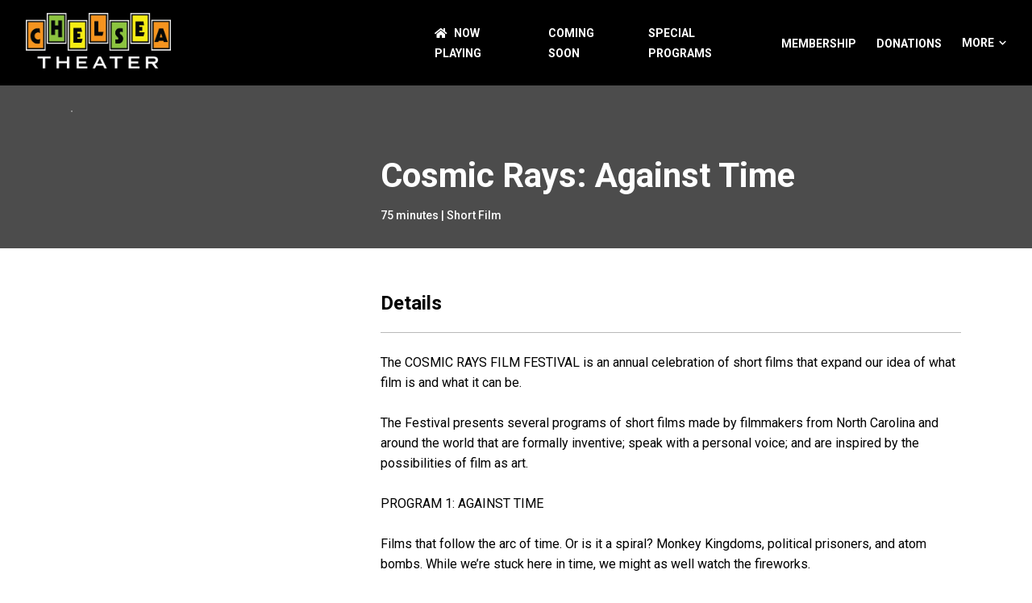

--- FILE ---
content_type: text/html; charset=utf-8
request_url: https://www.thechelseatheater.org/movie/cosmic-rays-against-time
body_size: 1120
content:
<!DOCTYPE html><html><head><meta charSet="utf-8"/><meta name="viewport" content="width=device-width"/><meta name="next-head-count" content="2"/><link rel="preload" href="/_next/static/css/bc4e70799ae74177.css" as="style"/><link rel="stylesheet" href="/_next/static/css/bc4e70799ae74177.css" data-n-g=""/><noscript data-n-css=""></noscript><script defer="" nomodule="" src="/_next/static/chunks/polyfills-c67a75d1b6f99dc8.js"></script><script src="/_next/static/chunks/webpack-36d12a75f0098f30.js" defer=""></script><script src="/_next/static/chunks/framework-36098b990598bc0c.js" defer=""></script><script src="/_next/static/chunks/main-260e4aed894a94e6.js" defer=""></script><script src="/_next/static/chunks/pages/_app-43fc0abb34847a1b.js" defer=""></script><script src="/_next/static/chunks/2852872c-5279122142181e4b.js" defer=""></script><script src="/_next/static/chunks/29107295-0d20c582bacf9848.js" defer=""></script><script src="/_next/static/chunks/c0a33b72-3decbc2cdcef6a18.js" defer=""></script><script src="/_next/static/chunks/75fc9c18-e0586fa0017cdb81.js" defer=""></script><script src="/_next/static/chunks/218-0a7fc62fff130af1.js" defer=""></script><script src="/_next/static/chunks/206-b45f2fcfc7a68554.js" defer=""></script><script src="/_next/static/chunks/671-3f585ef6e33640d2.js" defer=""></script><script src="/_next/static/chunks/4-cfd45dedb1867e0b.js" defer=""></script><script src="/_next/static/chunks/852-4c6b2963cb8a8543.js" defer=""></script><script src="/_next/static/chunks/378-5559167bcb85b4c6.js" defer=""></script><script src="/_next/static/chunks/522-1b7654e3dcdd937b.js" defer=""></script><script src="/_next/static/chunks/351-642ea6abeb6ff21a.js" defer=""></script><script src="/_next/static/chunks/pages/movie/%5Burl%5D-7a6aff22f360ef82.js" defer=""></script><script src="/_next/static/TdOO5jIbU2asZy126Gv3G/_buildManifest.js" defer=""></script><script src="/_next/static/TdOO5jIbU2asZy126Gv3G/_ssgManifest.js" defer=""></script></head><body><div id="__next"><div class="main-loader"><div class="main-loader__inner"><svg width="88" height="88" viewBox="0 0 88 88" class="puff-loader" xmlns="http://www.w3.org/2000/svg" stroke="#989797"><g fill="none" fill-rule="evenodd" stroke-width="2"><circle cx="44" cy="44" r="1"><animate attributeName="r" begin="0s" dur="1.8s" values="1; 20" calcMode="spline" keyTimes="0; 1" keySplines="0.165, 0.84, 0.44, 1" repeatCount="indefinite"></animate><animate attributeName="stroke-opacity" begin="0s" dur="1.8s" values="1; 0" calcMode="spline" keyTimes="0; 1" keySplines="0.3, 0.61, 0.355, 1" repeatCount="indefinite"></animate></circle><circle cx="44" cy="44" r="1"><animate attributeName="r" begin="-0.9s" dur="1.8s" values="1; 20" calcMode="spline" keyTimes="0; 1" keySplines="0.165, 0.84, 0.44, 1" repeatCount="indefinite"></animate><animate attributeName="stroke-opacity" begin="-0.9s" dur="1.8s" values="1; 0" calcMode="spline" keyTimes="0; 1" keySplines="0.3, 0.61, 0.355, 1" repeatCount="indefinite"></animate></circle></g></svg></div></div></div><script id="__NEXT_DATA__" type="application/json">{"props":{"pageProps":{}},"page":"/movie/[url]","query":{},"buildId":"TdOO5jIbU2asZy126Gv3G","nextExport":true,"autoExport":true,"isFallback":false,"scriptLoader":[]}</script><script defer src="https://static.cloudflareinsights.com/beacon.min.js/vcd15cbe7772f49c399c6a5babf22c1241717689176015" integrity="sha512-ZpsOmlRQV6y907TI0dKBHq9Md29nnaEIPlkf84rnaERnq6zvWvPUqr2ft8M1aS28oN72PdrCzSjY4U6VaAw1EQ==" data-cf-beacon='{"version":"2024.11.0","token":"b1ff11ed52364c859fe7d201d3a5db3f","r":1,"server_timing":{"name":{"cfCacheStatus":true,"cfEdge":true,"cfExtPri":true,"cfL4":true,"cfOrigin":true,"cfSpeedBrain":true},"location_startswith":null}}' crossorigin="anonymous"></script>
</body></html>

--- FILE ---
content_type: text/html; charset=utf-8
request_url: https://www.google.com/recaptcha/api2/anchor?ar=1&k=6LfHrSkUAAAAAPnKk5cT6JuKlKPzbwyTYuO8--Vr&co=aHR0cHM6Ly93d3cudGhlY2hlbHNlYXRoZWF0ZXIub3JnOjQ0Mw..&hl=en&v=PoyoqOPhxBO7pBk68S4YbpHZ&size=invisible&anchor-ms=20000&execute-ms=30000&cb=5yheii2p3m8q
body_size: 49594
content:
<!DOCTYPE HTML><html dir="ltr" lang="en"><head><meta http-equiv="Content-Type" content="text/html; charset=UTF-8">
<meta http-equiv="X-UA-Compatible" content="IE=edge">
<title>reCAPTCHA</title>
<style type="text/css">
/* cyrillic-ext */
@font-face {
  font-family: 'Roboto';
  font-style: normal;
  font-weight: 400;
  font-stretch: 100%;
  src: url(//fonts.gstatic.com/s/roboto/v48/KFO7CnqEu92Fr1ME7kSn66aGLdTylUAMa3GUBHMdazTgWw.woff2) format('woff2');
  unicode-range: U+0460-052F, U+1C80-1C8A, U+20B4, U+2DE0-2DFF, U+A640-A69F, U+FE2E-FE2F;
}
/* cyrillic */
@font-face {
  font-family: 'Roboto';
  font-style: normal;
  font-weight: 400;
  font-stretch: 100%;
  src: url(//fonts.gstatic.com/s/roboto/v48/KFO7CnqEu92Fr1ME7kSn66aGLdTylUAMa3iUBHMdazTgWw.woff2) format('woff2');
  unicode-range: U+0301, U+0400-045F, U+0490-0491, U+04B0-04B1, U+2116;
}
/* greek-ext */
@font-face {
  font-family: 'Roboto';
  font-style: normal;
  font-weight: 400;
  font-stretch: 100%;
  src: url(//fonts.gstatic.com/s/roboto/v48/KFO7CnqEu92Fr1ME7kSn66aGLdTylUAMa3CUBHMdazTgWw.woff2) format('woff2');
  unicode-range: U+1F00-1FFF;
}
/* greek */
@font-face {
  font-family: 'Roboto';
  font-style: normal;
  font-weight: 400;
  font-stretch: 100%;
  src: url(//fonts.gstatic.com/s/roboto/v48/KFO7CnqEu92Fr1ME7kSn66aGLdTylUAMa3-UBHMdazTgWw.woff2) format('woff2');
  unicode-range: U+0370-0377, U+037A-037F, U+0384-038A, U+038C, U+038E-03A1, U+03A3-03FF;
}
/* math */
@font-face {
  font-family: 'Roboto';
  font-style: normal;
  font-weight: 400;
  font-stretch: 100%;
  src: url(//fonts.gstatic.com/s/roboto/v48/KFO7CnqEu92Fr1ME7kSn66aGLdTylUAMawCUBHMdazTgWw.woff2) format('woff2');
  unicode-range: U+0302-0303, U+0305, U+0307-0308, U+0310, U+0312, U+0315, U+031A, U+0326-0327, U+032C, U+032F-0330, U+0332-0333, U+0338, U+033A, U+0346, U+034D, U+0391-03A1, U+03A3-03A9, U+03B1-03C9, U+03D1, U+03D5-03D6, U+03F0-03F1, U+03F4-03F5, U+2016-2017, U+2034-2038, U+203C, U+2040, U+2043, U+2047, U+2050, U+2057, U+205F, U+2070-2071, U+2074-208E, U+2090-209C, U+20D0-20DC, U+20E1, U+20E5-20EF, U+2100-2112, U+2114-2115, U+2117-2121, U+2123-214F, U+2190, U+2192, U+2194-21AE, U+21B0-21E5, U+21F1-21F2, U+21F4-2211, U+2213-2214, U+2216-22FF, U+2308-230B, U+2310, U+2319, U+231C-2321, U+2336-237A, U+237C, U+2395, U+239B-23B7, U+23D0, U+23DC-23E1, U+2474-2475, U+25AF, U+25B3, U+25B7, U+25BD, U+25C1, U+25CA, U+25CC, U+25FB, U+266D-266F, U+27C0-27FF, U+2900-2AFF, U+2B0E-2B11, U+2B30-2B4C, U+2BFE, U+3030, U+FF5B, U+FF5D, U+1D400-1D7FF, U+1EE00-1EEFF;
}
/* symbols */
@font-face {
  font-family: 'Roboto';
  font-style: normal;
  font-weight: 400;
  font-stretch: 100%;
  src: url(//fonts.gstatic.com/s/roboto/v48/KFO7CnqEu92Fr1ME7kSn66aGLdTylUAMaxKUBHMdazTgWw.woff2) format('woff2');
  unicode-range: U+0001-000C, U+000E-001F, U+007F-009F, U+20DD-20E0, U+20E2-20E4, U+2150-218F, U+2190, U+2192, U+2194-2199, U+21AF, U+21E6-21F0, U+21F3, U+2218-2219, U+2299, U+22C4-22C6, U+2300-243F, U+2440-244A, U+2460-24FF, U+25A0-27BF, U+2800-28FF, U+2921-2922, U+2981, U+29BF, U+29EB, U+2B00-2BFF, U+4DC0-4DFF, U+FFF9-FFFB, U+10140-1018E, U+10190-1019C, U+101A0, U+101D0-101FD, U+102E0-102FB, U+10E60-10E7E, U+1D2C0-1D2D3, U+1D2E0-1D37F, U+1F000-1F0FF, U+1F100-1F1AD, U+1F1E6-1F1FF, U+1F30D-1F30F, U+1F315, U+1F31C, U+1F31E, U+1F320-1F32C, U+1F336, U+1F378, U+1F37D, U+1F382, U+1F393-1F39F, U+1F3A7-1F3A8, U+1F3AC-1F3AF, U+1F3C2, U+1F3C4-1F3C6, U+1F3CA-1F3CE, U+1F3D4-1F3E0, U+1F3ED, U+1F3F1-1F3F3, U+1F3F5-1F3F7, U+1F408, U+1F415, U+1F41F, U+1F426, U+1F43F, U+1F441-1F442, U+1F444, U+1F446-1F449, U+1F44C-1F44E, U+1F453, U+1F46A, U+1F47D, U+1F4A3, U+1F4B0, U+1F4B3, U+1F4B9, U+1F4BB, U+1F4BF, U+1F4C8-1F4CB, U+1F4D6, U+1F4DA, U+1F4DF, U+1F4E3-1F4E6, U+1F4EA-1F4ED, U+1F4F7, U+1F4F9-1F4FB, U+1F4FD-1F4FE, U+1F503, U+1F507-1F50B, U+1F50D, U+1F512-1F513, U+1F53E-1F54A, U+1F54F-1F5FA, U+1F610, U+1F650-1F67F, U+1F687, U+1F68D, U+1F691, U+1F694, U+1F698, U+1F6AD, U+1F6B2, U+1F6B9-1F6BA, U+1F6BC, U+1F6C6-1F6CF, U+1F6D3-1F6D7, U+1F6E0-1F6EA, U+1F6F0-1F6F3, U+1F6F7-1F6FC, U+1F700-1F7FF, U+1F800-1F80B, U+1F810-1F847, U+1F850-1F859, U+1F860-1F887, U+1F890-1F8AD, U+1F8B0-1F8BB, U+1F8C0-1F8C1, U+1F900-1F90B, U+1F93B, U+1F946, U+1F984, U+1F996, U+1F9E9, U+1FA00-1FA6F, U+1FA70-1FA7C, U+1FA80-1FA89, U+1FA8F-1FAC6, U+1FACE-1FADC, U+1FADF-1FAE9, U+1FAF0-1FAF8, U+1FB00-1FBFF;
}
/* vietnamese */
@font-face {
  font-family: 'Roboto';
  font-style: normal;
  font-weight: 400;
  font-stretch: 100%;
  src: url(//fonts.gstatic.com/s/roboto/v48/KFO7CnqEu92Fr1ME7kSn66aGLdTylUAMa3OUBHMdazTgWw.woff2) format('woff2');
  unicode-range: U+0102-0103, U+0110-0111, U+0128-0129, U+0168-0169, U+01A0-01A1, U+01AF-01B0, U+0300-0301, U+0303-0304, U+0308-0309, U+0323, U+0329, U+1EA0-1EF9, U+20AB;
}
/* latin-ext */
@font-face {
  font-family: 'Roboto';
  font-style: normal;
  font-weight: 400;
  font-stretch: 100%;
  src: url(//fonts.gstatic.com/s/roboto/v48/KFO7CnqEu92Fr1ME7kSn66aGLdTylUAMa3KUBHMdazTgWw.woff2) format('woff2');
  unicode-range: U+0100-02BA, U+02BD-02C5, U+02C7-02CC, U+02CE-02D7, U+02DD-02FF, U+0304, U+0308, U+0329, U+1D00-1DBF, U+1E00-1E9F, U+1EF2-1EFF, U+2020, U+20A0-20AB, U+20AD-20C0, U+2113, U+2C60-2C7F, U+A720-A7FF;
}
/* latin */
@font-face {
  font-family: 'Roboto';
  font-style: normal;
  font-weight: 400;
  font-stretch: 100%;
  src: url(//fonts.gstatic.com/s/roboto/v48/KFO7CnqEu92Fr1ME7kSn66aGLdTylUAMa3yUBHMdazQ.woff2) format('woff2');
  unicode-range: U+0000-00FF, U+0131, U+0152-0153, U+02BB-02BC, U+02C6, U+02DA, U+02DC, U+0304, U+0308, U+0329, U+2000-206F, U+20AC, U+2122, U+2191, U+2193, U+2212, U+2215, U+FEFF, U+FFFD;
}
/* cyrillic-ext */
@font-face {
  font-family: 'Roboto';
  font-style: normal;
  font-weight: 500;
  font-stretch: 100%;
  src: url(//fonts.gstatic.com/s/roboto/v48/KFO7CnqEu92Fr1ME7kSn66aGLdTylUAMa3GUBHMdazTgWw.woff2) format('woff2');
  unicode-range: U+0460-052F, U+1C80-1C8A, U+20B4, U+2DE0-2DFF, U+A640-A69F, U+FE2E-FE2F;
}
/* cyrillic */
@font-face {
  font-family: 'Roboto';
  font-style: normal;
  font-weight: 500;
  font-stretch: 100%;
  src: url(//fonts.gstatic.com/s/roboto/v48/KFO7CnqEu92Fr1ME7kSn66aGLdTylUAMa3iUBHMdazTgWw.woff2) format('woff2');
  unicode-range: U+0301, U+0400-045F, U+0490-0491, U+04B0-04B1, U+2116;
}
/* greek-ext */
@font-face {
  font-family: 'Roboto';
  font-style: normal;
  font-weight: 500;
  font-stretch: 100%;
  src: url(//fonts.gstatic.com/s/roboto/v48/KFO7CnqEu92Fr1ME7kSn66aGLdTylUAMa3CUBHMdazTgWw.woff2) format('woff2');
  unicode-range: U+1F00-1FFF;
}
/* greek */
@font-face {
  font-family: 'Roboto';
  font-style: normal;
  font-weight: 500;
  font-stretch: 100%;
  src: url(//fonts.gstatic.com/s/roboto/v48/KFO7CnqEu92Fr1ME7kSn66aGLdTylUAMa3-UBHMdazTgWw.woff2) format('woff2');
  unicode-range: U+0370-0377, U+037A-037F, U+0384-038A, U+038C, U+038E-03A1, U+03A3-03FF;
}
/* math */
@font-face {
  font-family: 'Roboto';
  font-style: normal;
  font-weight: 500;
  font-stretch: 100%;
  src: url(//fonts.gstatic.com/s/roboto/v48/KFO7CnqEu92Fr1ME7kSn66aGLdTylUAMawCUBHMdazTgWw.woff2) format('woff2');
  unicode-range: U+0302-0303, U+0305, U+0307-0308, U+0310, U+0312, U+0315, U+031A, U+0326-0327, U+032C, U+032F-0330, U+0332-0333, U+0338, U+033A, U+0346, U+034D, U+0391-03A1, U+03A3-03A9, U+03B1-03C9, U+03D1, U+03D5-03D6, U+03F0-03F1, U+03F4-03F5, U+2016-2017, U+2034-2038, U+203C, U+2040, U+2043, U+2047, U+2050, U+2057, U+205F, U+2070-2071, U+2074-208E, U+2090-209C, U+20D0-20DC, U+20E1, U+20E5-20EF, U+2100-2112, U+2114-2115, U+2117-2121, U+2123-214F, U+2190, U+2192, U+2194-21AE, U+21B0-21E5, U+21F1-21F2, U+21F4-2211, U+2213-2214, U+2216-22FF, U+2308-230B, U+2310, U+2319, U+231C-2321, U+2336-237A, U+237C, U+2395, U+239B-23B7, U+23D0, U+23DC-23E1, U+2474-2475, U+25AF, U+25B3, U+25B7, U+25BD, U+25C1, U+25CA, U+25CC, U+25FB, U+266D-266F, U+27C0-27FF, U+2900-2AFF, U+2B0E-2B11, U+2B30-2B4C, U+2BFE, U+3030, U+FF5B, U+FF5D, U+1D400-1D7FF, U+1EE00-1EEFF;
}
/* symbols */
@font-face {
  font-family: 'Roboto';
  font-style: normal;
  font-weight: 500;
  font-stretch: 100%;
  src: url(//fonts.gstatic.com/s/roboto/v48/KFO7CnqEu92Fr1ME7kSn66aGLdTylUAMaxKUBHMdazTgWw.woff2) format('woff2');
  unicode-range: U+0001-000C, U+000E-001F, U+007F-009F, U+20DD-20E0, U+20E2-20E4, U+2150-218F, U+2190, U+2192, U+2194-2199, U+21AF, U+21E6-21F0, U+21F3, U+2218-2219, U+2299, U+22C4-22C6, U+2300-243F, U+2440-244A, U+2460-24FF, U+25A0-27BF, U+2800-28FF, U+2921-2922, U+2981, U+29BF, U+29EB, U+2B00-2BFF, U+4DC0-4DFF, U+FFF9-FFFB, U+10140-1018E, U+10190-1019C, U+101A0, U+101D0-101FD, U+102E0-102FB, U+10E60-10E7E, U+1D2C0-1D2D3, U+1D2E0-1D37F, U+1F000-1F0FF, U+1F100-1F1AD, U+1F1E6-1F1FF, U+1F30D-1F30F, U+1F315, U+1F31C, U+1F31E, U+1F320-1F32C, U+1F336, U+1F378, U+1F37D, U+1F382, U+1F393-1F39F, U+1F3A7-1F3A8, U+1F3AC-1F3AF, U+1F3C2, U+1F3C4-1F3C6, U+1F3CA-1F3CE, U+1F3D4-1F3E0, U+1F3ED, U+1F3F1-1F3F3, U+1F3F5-1F3F7, U+1F408, U+1F415, U+1F41F, U+1F426, U+1F43F, U+1F441-1F442, U+1F444, U+1F446-1F449, U+1F44C-1F44E, U+1F453, U+1F46A, U+1F47D, U+1F4A3, U+1F4B0, U+1F4B3, U+1F4B9, U+1F4BB, U+1F4BF, U+1F4C8-1F4CB, U+1F4D6, U+1F4DA, U+1F4DF, U+1F4E3-1F4E6, U+1F4EA-1F4ED, U+1F4F7, U+1F4F9-1F4FB, U+1F4FD-1F4FE, U+1F503, U+1F507-1F50B, U+1F50D, U+1F512-1F513, U+1F53E-1F54A, U+1F54F-1F5FA, U+1F610, U+1F650-1F67F, U+1F687, U+1F68D, U+1F691, U+1F694, U+1F698, U+1F6AD, U+1F6B2, U+1F6B9-1F6BA, U+1F6BC, U+1F6C6-1F6CF, U+1F6D3-1F6D7, U+1F6E0-1F6EA, U+1F6F0-1F6F3, U+1F6F7-1F6FC, U+1F700-1F7FF, U+1F800-1F80B, U+1F810-1F847, U+1F850-1F859, U+1F860-1F887, U+1F890-1F8AD, U+1F8B0-1F8BB, U+1F8C0-1F8C1, U+1F900-1F90B, U+1F93B, U+1F946, U+1F984, U+1F996, U+1F9E9, U+1FA00-1FA6F, U+1FA70-1FA7C, U+1FA80-1FA89, U+1FA8F-1FAC6, U+1FACE-1FADC, U+1FADF-1FAE9, U+1FAF0-1FAF8, U+1FB00-1FBFF;
}
/* vietnamese */
@font-face {
  font-family: 'Roboto';
  font-style: normal;
  font-weight: 500;
  font-stretch: 100%;
  src: url(//fonts.gstatic.com/s/roboto/v48/KFO7CnqEu92Fr1ME7kSn66aGLdTylUAMa3OUBHMdazTgWw.woff2) format('woff2');
  unicode-range: U+0102-0103, U+0110-0111, U+0128-0129, U+0168-0169, U+01A0-01A1, U+01AF-01B0, U+0300-0301, U+0303-0304, U+0308-0309, U+0323, U+0329, U+1EA0-1EF9, U+20AB;
}
/* latin-ext */
@font-face {
  font-family: 'Roboto';
  font-style: normal;
  font-weight: 500;
  font-stretch: 100%;
  src: url(//fonts.gstatic.com/s/roboto/v48/KFO7CnqEu92Fr1ME7kSn66aGLdTylUAMa3KUBHMdazTgWw.woff2) format('woff2');
  unicode-range: U+0100-02BA, U+02BD-02C5, U+02C7-02CC, U+02CE-02D7, U+02DD-02FF, U+0304, U+0308, U+0329, U+1D00-1DBF, U+1E00-1E9F, U+1EF2-1EFF, U+2020, U+20A0-20AB, U+20AD-20C0, U+2113, U+2C60-2C7F, U+A720-A7FF;
}
/* latin */
@font-face {
  font-family: 'Roboto';
  font-style: normal;
  font-weight: 500;
  font-stretch: 100%;
  src: url(//fonts.gstatic.com/s/roboto/v48/KFO7CnqEu92Fr1ME7kSn66aGLdTylUAMa3yUBHMdazQ.woff2) format('woff2');
  unicode-range: U+0000-00FF, U+0131, U+0152-0153, U+02BB-02BC, U+02C6, U+02DA, U+02DC, U+0304, U+0308, U+0329, U+2000-206F, U+20AC, U+2122, U+2191, U+2193, U+2212, U+2215, U+FEFF, U+FFFD;
}
/* cyrillic-ext */
@font-face {
  font-family: 'Roboto';
  font-style: normal;
  font-weight: 900;
  font-stretch: 100%;
  src: url(//fonts.gstatic.com/s/roboto/v48/KFO7CnqEu92Fr1ME7kSn66aGLdTylUAMa3GUBHMdazTgWw.woff2) format('woff2');
  unicode-range: U+0460-052F, U+1C80-1C8A, U+20B4, U+2DE0-2DFF, U+A640-A69F, U+FE2E-FE2F;
}
/* cyrillic */
@font-face {
  font-family: 'Roboto';
  font-style: normal;
  font-weight: 900;
  font-stretch: 100%;
  src: url(//fonts.gstatic.com/s/roboto/v48/KFO7CnqEu92Fr1ME7kSn66aGLdTylUAMa3iUBHMdazTgWw.woff2) format('woff2');
  unicode-range: U+0301, U+0400-045F, U+0490-0491, U+04B0-04B1, U+2116;
}
/* greek-ext */
@font-face {
  font-family: 'Roboto';
  font-style: normal;
  font-weight: 900;
  font-stretch: 100%;
  src: url(//fonts.gstatic.com/s/roboto/v48/KFO7CnqEu92Fr1ME7kSn66aGLdTylUAMa3CUBHMdazTgWw.woff2) format('woff2');
  unicode-range: U+1F00-1FFF;
}
/* greek */
@font-face {
  font-family: 'Roboto';
  font-style: normal;
  font-weight: 900;
  font-stretch: 100%;
  src: url(//fonts.gstatic.com/s/roboto/v48/KFO7CnqEu92Fr1ME7kSn66aGLdTylUAMa3-UBHMdazTgWw.woff2) format('woff2');
  unicode-range: U+0370-0377, U+037A-037F, U+0384-038A, U+038C, U+038E-03A1, U+03A3-03FF;
}
/* math */
@font-face {
  font-family: 'Roboto';
  font-style: normal;
  font-weight: 900;
  font-stretch: 100%;
  src: url(//fonts.gstatic.com/s/roboto/v48/KFO7CnqEu92Fr1ME7kSn66aGLdTylUAMawCUBHMdazTgWw.woff2) format('woff2');
  unicode-range: U+0302-0303, U+0305, U+0307-0308, U+0310, U+0312, U+0315, U+031A, U+0326-0327, U+032C, U+032F-0330, U+0332-0333, U+0338, U+033A, U+0346, U+034D, U+0391-03A1, U+03A3-03A9, U+03B1-03C9, U+03D1, U+03D5-03D6, U+03F0-03F1, U+03F4-03F5, U+2016-2017, U+2034-2038, U+203C, U+2040, U+2043, U+2047, U+2050, U+2057, U+205F, U+2070-2071, U+2074-208E, U+2090-209C, U+20D0-20DC, U+20E1, U+20E5-20EF, U+2100-2112, U+2114-2115, U+2117-2121, U+2123-214F, U+2190, U+2192, U+2194-21AE, U+21B0-21E5, U+21F1-21F2, U+21F4-2211, U+2213-2214, U+2216-22FF, U+2308-230B, U+2310, U+2319, U+231C-2321, U+2336-237A, U+237C, U+2395, U+239B-23B7, U+23D0, U+23DC-23E1, U+2474-2475, U+25AF, U+25B3, U+25B7, U+25BD, U+25C1, U+25CA, U+25CC, U+25FB, U+266D-266F, U+27C0-27FF, U+2900-2AFF, U+2B0E-2B11, U+2B30-2B4C, U+2BFE, U+3030, U+FF5B, U+FF5D, U+1D400-1D7FF, U+1EE00-1EEFF;
}
/* symbols */
@font-face {
  font-family: 'Roboto';
  font-style: normal;
  font-weight: 900;
  font-stretch: 100%;
  src: url(//fonts.gstatic.com/s/roboto/v48/KFO7CnqEu92Fr1ME7kSn66aGLdTylUAMaxKUBHMdazTgWw.woff2) format('woff2');
  unicode-range: U+0001-000C, U+000E-001F, U+007F-009F, U+20DD-20E0, U+20E2-20E4, U+2150-218F, U+2190, U+2192, U+2194-2199, U+21AF, U+21E6-21F0, U+21F3, U+2218-2219, U+2299, U+22C4-22C6, U+2300-243F, U+2440-244A, U+2460-24FF, U+25A0-27BF, U+2800-28FF, U+2921-2922, U+2981, U+29BF, U+29EB, U+2B00-2BFF, U+4DC0-4DFF, U+FFF9-FFFB, U+10140-1018E, U+10190-1019C, U+101A0, U+101D0-101FD, U+102E0-102FB, U+10E60-10E7E, U+1D2C0-1D2D3, U+1D2E0-1D37F, U+1F000-1F0FF, U+1F100-1F1AD, U+1F1E6-1F1FF, U+1F30D-1F30F, U+1F315, U+1F31C, U+1F31E, U+1F320-1F32C, U+1F336, U+1F378, U+1F37D, U+1F382, U+1F393-1F39F, U+1F3A7-1F3A8, U+1F3AC-1F3AF, U+1F3C2, U+1F3C4-1F3C6, U+1F3CA-1F3CE, U+1F3D4-1F3E0, U+1F3ED, U+1F3F1-1F3F3, U+1F3F5-1F3F7, U+1F408, U+1F415, U+1F41F, U+1F426, U+1F43F, U+1F441-1F442, U+1F444, U+1F446-1F449, U+1F44C-1F44E, U+1F453, U+1F46A, U+1F47D, U+1F4A3, U+1F4B0, U+1F4B3, U+1F4B9, U+1F4BB, U+1F4BF, U+1F4C8-1F4CB, U+1F4D6, U+1F4DA, U+1F4DF, U+1F4E3-1F4E6, U+1F4EA-1F4ED, U+1F4F7, U+1F4F9-1F4FB, U+1F4FD-1F4FE, U+1F503, U+1F507-1F50B, U+1F50D, U+1F512-1F513, U+1F53E-1F54A, U+1F54F-1F5FA, U+1F610, U+1F650-1F67F, U+1F687, U+1F68D, U+1F691, U+1F694, U+1F698, U+1F6AD, U+1F6B2, U+1F6B9-1F6BA, U+1F6BC, U+1F6C6-1F6CF, U+1F6D3-1F6D7, U+1F6E0-1F6EA, U+1F6F0-1F6F3, U+1F6F7-1F6FC, U+1F700-1F7FF, U+1F800-1F80B, U+1F810-1F847, U+1F850-1F859, U+1F860-1F887, U+1F890-1F8AD, U+1F8B0-1F8BB, U+1F8C0-1F8C1, U+1F900-1F90B, U+1F93B, U+1F946, U+1F984, U+1F996, U+1F9E9, U+1FA00-1FA6F, U+1FA70-1FA7C, U+1FA80-1FA89, U+1FA8F-1FAC6, U+1FACE-1FADC, U+1FADF-1FAE9, U+1FAF0-1FAF8, U+1FB00-1FBFF;
}
/* vietnamese */
@font-face {
  font-family: 'Roboto';
  font-style: normal;
  font-weight: 900;
  font-stretch: 100%;
  src: url(//fonts.gstatic.com/s/roboto/v48/KFO7CnqEu92Fr1ME7kSn66aGLdTylUAMa3OUBHMdazTgWw.woff2) format('woff2');
  unicode-range: U+0102-0103, U+0110-0111, U+0128-0129, U+0168-0169, U+01A0-01A1, U+01AF-01B0, U+0300-0301, U+0303-0304, U+0308-0309, U+0323, U+0329, U+1EA0-1EF9, U+20AB;
}
/* latin-ext */
@font-face {
  font-family: 'Roboto';
  font-style: normal;
  font-weight: 900;
  font-stretch: 100%;
  src: url(//fonts.gstatic.com/s/roboto/v48/KFO7CnqEu92Fr1ME7kSn66aGLdTylUAMa3KUBHMdazTgWw.woff2) format('woff2');
  unicode-range: U+0100-02BA, U+02BD-02C5, U+02C7-02CC, U+02CE-02D7, U+02DD-02FF, U+0304, U+0308, U+0329, U+1D00-1DBF, U+1E00-1E9F, U+1EF2-1EFF, U+2020, U+20A0-20AB, U+20AD-20C0, U+2113, U+2C60-2C7F, U+A720-A7FF;
}
/* latin */
@font-face {
  font-family: 'Roboto';
  font-style: normal;
  font-weight: 900;
  font-stretch: 100%;
  src: url(//fonts.gstatic.com/s/roboto/v48/KFO7CnqEu92Fr1ME7kSn66aGLdTylUAMa3yUBHMdazQ.woff2) format('woff2');
  unicode-range: U+0000-00FF, U+0131, U+0152-0153, U+02BB-02BC, U+02C6, U+02DA, U+02DC, U+0304, U+0308, U+0329, U+2000-206F, U+20AC, U+2122, U+2191, U+2193, U+2212, U+2215, U+FEFF, U+FFFD;
}

</style>
<link rel="stylesheet" type="text/css" href="https://www.gstatic.com/recaptcha/releases/PoyoqOPhxBO7pBk68S4YbpHZ/styles__ltr.css">
<script nonce="2xfD1QiriqhV0yjOFQNbOg" type="text/javascript">window['__recaptcha_api'] = 'https://www.google.com/recaptcha/api2/';</script>
<script type="text/javascript" src="https://www.gstatic.com/recaptcha/releases/PoyoqOPhxBO7pBk68S4YbpHZ/recaptcha__en.js" nonce="2xfD1QiriqhV0yjOFQNbOg">
      
    </script></head>
<body><div id="rc-anchor-alert" class="rc-anchor-alert"></div>
<input type="hidden" id="recaptcha-token" value="[base64]">
<script type="text/javascript" nonce="2xfD1QiriqhV0yjOFQNbOg">
      recaptcha.anchor.Main.init("[\x22ainput\x22,[\x22bgdata\x22,\x22\x22,\[base64]/[base64]/MjU1Ong/[base64]/[base64]/[base64]/[base64]/[base64]/[base64]/[base64]/[base64]/[base64]/[base64]/[base64]/[base64]/[base64]/[base64]/[base64]\\u003d\x22,\[base64]\\u003d\\u003d\x22,\x22woo/[base64]/QcKRwp7DjsKqfFPDisKsIcOXJ8OFwrzDlyg5cSB+woHDm8ORwrx4w7TDnmvCsxbDinomwrDCu0LDiQTCi34uw5UaBV1AwqDDuQ/CvcOjw6/CqDDDhsOpDsOyEsKFw40ccV4Rw7lhwogsVRzDnV3Ck1/DrSHCriDCnsK1NMOIw7ECwo7Dnk3DocKiwr1Dwp/DvsOcP3xWAMOMMcKewpc9wq4Pw5YHHVXDgyfDhsOSUDHCi8OgbWxIw6VjWcKnw7Anw7ZfZEQnw4bDhx7Dsj3Do8OVOcOlHWjDvw18VMKMw6LDiMOjwovChitmLjrDuWDCmMOMw4/DgBTClyPCgMK/[base64]/J8KNwoXCocOOw5ssw7Rlw54UwpdqwrxoN8O+GMKrL8OqTcKSw5IlDMOGcsOvwr3DgRbCqMOJA1DChcOww5dvwpV+UXZCTSfDok9Two3CncOMZVMSwqPCgCPDkggNfMKpXV97QREAO8KMe1dqMsObMMOTZ3jDn8OdVG/DiMK/wphDZUXChcKiwqjDkW/Dk33DtEVQw6fCrMKPBsOaV8KuRV3DpMObYMOXwq3CkT7CuT9JwrzCrsKcw7nCsXPDiSXDiMOAG8KhC1JIOsKBw5XDkcKlwqEpw4jDqcOGZsOJw7pUwpwWeSHDlcKlw50FTyNnwpxCORLCtT7CqiDCpU5/[base64]/[base64]/M3LDnl4Ww6NEw7nDmAFHUMKsw5LDm8O2G8Kxwo15BUpWBsOgwpfCkSXDuzbCgcOjZEMRwrsQwpxxcMKKcD7CscORw7bClBrCuV5aw7/DkVjDqB3CnhkSwpDDsMO9wrwnw7YMOMKXNmPCkMKtHsOqw47CsxQcwrHDs8KcCmklW8OtZG0gUsOOPlDChMKKwp/DrThrFx5dw6HCiMOnwpdLwr/DoQnCpw5dw5rCmCV2w6sgbDMDfmXCpsKVw6nCg8Kbw5ATMALChyt0wpdHM8KnRsKTwqnCugsgWTzCuEDDulsGw48Lw4/DjiNAdG13JcKqw79mw7ZUwoc6w5jDmRTCjQXCosKUwonDiz4KQMKowrzDvT0IasOIw6DDoMK7w6TDhF3Cl3VDbsOdA8KBK8Krw7LDtcK6IyxawpzCvMONVmgJN8K3GwfCiE4zwqxFcV9MdsOHVW/[base64]/Y8OIw4lQMmPDqGMbFTtxwrVOw6MnB8KPfMOMwqvDnS/CnnlwX2vDrTPDo8KnXMKKYh4+w7MmcWHCs2VIwrwaw4jDgsKdM07Ck0/DosKEVMKhMsOkw74re8OlPsKjVUvDojVxf8OWw4DDiDBLwpfDm8OFK8KGC8KcQlQZw7Mvw4Z/w7ZYKD1VJhPCgw7CusOSIBUYw6rCicOmwoXCoDB5wpMvwrfDpDrDqRA2woTCrMOdAMOHKsKLw5s3AcK7wrJOwqbDt8KVMQJCQMKpc8KWw6/[base64]/CpSYsw6IYUSTDhcKEwoPDqcKtwr/DnBVzwrnCscOQW8O3w5Ffw6EiB8K/w4pTMMKzwqTDiX3CkMKyw7PCrwwoFMKLwoUKETvDmsKfLmDDisOPPGV2fQrDmkzCrmhJw7wJUcK6S8ONw5PCisKvDWnDpcODwpHDrMKmw55sw5FRa8KbwrjCscKxw63DqELCmMKpBQovSUjDm8K+wp4cPmcPwonDlhhubcK3wrA1esKyHxTClRzDlFbDnElLEG/Dh8Kxw6F8FsOUKRjCq8KSEltQwr3DpMKkwpzDmUfDq39Lw40GbsKzMMOUHWQYw5rCoyvDvsO3EGXDkFVFwo3DhsKAw5RVeMOEZgXCp8K0QTPDrHFuBMOTfcKuw5HDkcKRX8OdKMOXLidHwoLCmsOJwoXDlcKxfATDqMOOwo90P8K/wqXDsMKkw6YLNjHCocOJPx4sRAPChsOAw4zCjsOsQFQ0LMOKAMKWwpYAwo08ZVrDqMOzwpcjwrzCvj7DvEPDicKvQ8OtajcYXcKCwohHw6/DhzDDiMK2eMOndkrCkcKqJcOjw7cXXDY7H0RxQMOWcWbCqMOCT8O2w7zDlsO2C8OUw5RPwqTCo8Oaw6sUw5QHPcOMbg5Uw7BkYMOZw6wdwqA9w6vDmcKKwpfCgSvChcKuTcK1PVdmeWx2RMOSYcOnwolBw4LDisKZwp3CisKEw4/[base64]/Cj8OjwrwjWBjCsUzCo2kjwrwKRMOXH8OSwq9MaWAnSsOCwoF2A8KKVRbCnALDoAN7Kh8zOcKJwrd5JMOuwqsTw6g2w7/ClQ5EwqZgBUDDocO8LcOgKBDCohoUGmDDjUHCvsO7ecOvORkKa3/DqsK4w5fDoTrCgA4bwr3Cp2XCvMKCw5vDtsOYCsOaw6PDq8KnaQM6JsOuw5vDuFgvw67Dgl7DocKVHEbDg39me0sKw43CkX/[base64]/wpEPTWHCqT/[base64]/[base64]/wrYCw61ve8KLeVIQwoLCm8KUGUzDm8KVJcKww4NfwpsDe2d3wobCrjPDlgV1w6p/[base64]/O0l4KcKUOS3DvcOTw6TDqcKQwpMXw4Euw4bCsG3ChkIoYcKBG0g5eAzDlcKgMR7DisOvwp/DmgpYJ2bCsMK2wpxCbsK1wqMJwqUcK8OsbUgiMMOFw71dQn48wqgMacOFwocBwqFfVMOWRhrDjcOHw48Tw6fDiMOIFMKYwrdMRcKsf1vDkVLComrCqQV7w6A/[base64]/Dn8OSNHciwp3CnQTDucKVB8KOB0J2IWTDoMOhwp3ChHPCkyDCisOywq5DdcOOwrzCsmbCig8ywoJ2CMK2wqTCm8K2w6bDvcODegvCpsOnHx/DozJGTMO8wrInIR9QOHxmw51aw5ZDSFQSw63DosOlNi3CkDo5FMOXbkfDs8KcY8OVwpo2QnjDtsKSZnzCo8O0FWA+YcO4FMOfKsKYw7jDu8OUw7N2I8OoJ8OGwpsabl7CiMKgKkTDqBliwoFtw7VAOCfCmktZw4ZRMUbCpC/[base64]/wol5ZibDvETDmW9owqxyw4cKw6VEw7vDm1/[base64]/Nzw+woQ2GhwywpfDnhZpwr9xwoPCm8Kdw6ZOG1Ulc8Osw40kwoQabxVIXMOGw4lKPAweOA/Ch0rCkFsrw7vDmXXDvcOoelZIbMOpwr3Dhy7Dph8CEkfDicO8wp1LwqVuAsOlw4DDsMKLw7HDvMOCwrbDusKoOMO5w4jCq3jCrcOUwo43JcO1I1d2w7/CksO7w7TDmQnDqnoNw6LDnH5Gw7BEw6nDgMOFCxDCj8KYw7FYwoXCiUkARgjCtnbDsMOpw5vCgMK1UsKaw6ZtBsOgw4LCjsK2ZjLDigPCvzcJwo7DjVTDp8KDADUcLFnCqcKBQMK0XVvCl2rCkMO+w4I6wqbCry/DiWtzwrPDv2TCsBPCnsOMT8OPwq/DnV8dF27DnTccA8OMZsOFVUN3HGnDoEUGUV3CkR8Kw71Wwq/Co8O0ZcOZw4/CmsOlwrjCl1RXK8KMaGjCkQARw4TCr8OibFsnasKfwqQfw7EyBgHCmMKsFcKNZELDpWTDgsKfw4dlHFsICVtDw4l+wpkrw4LDk8K1wp7CpwfCjFwPbMKRwps9LD7DocOuw5NtdzNjwq5TacKJKyDCjSgKw6/DtwvDp0k4Q28RAzvDqhQlwpzDt8OxEhZ/OsOCwqtNRMOkw7XDlk49Sk8ad8KWc8O1wo7Dn8Oaw5cVw4vDglXDvcKFwq1+wo58w71YYE/DtU8Jw5zCs2/[base64]/w4zCmsOuR8O0ZWgqYG5vLnDDpnELw4PCq1jCiMOIUg8gasKjWhDCvzfCrmnDjMO9EMKEfTrDlcK3QSDCuMO1HMO9U0/Ckl7DgSLDoBRncMKiwoZ0w6DDhcKSw4bCg3fCtWdAKS9KHUVcTsKNH0R/w5bDlsKWDSI7IcO3LhBrwqrDqcKewrhrw5PDuV3DtibCq8OXEnjDqmkpCE0NJ0oUw74Cw5TDqlLCmcOswpfCjFQMw6TCjmERw5fCjhd7fwXCtmfCoMKDw5AEw7vCncO8w5PDi8KTw4pZTzU9OsKDFVoqw7XCvsOJN8OFCsO/[base64]/[base64]/w7nCn8KpXsOIM1bDhU7Dj8ORw5/CvzkFwoLDi8KSwpHDjDZ7wph6w4Z2V8KYA8K9wp3Dg2lPw5wowrfDpSE4wobDj8KoXi7DocOQIsOBAUYTIFTDjCRkwrnDpsK4WcORwp7CpMO5JCIqw7ZtwrNPcMORfcKEDTAgJcKHDUlvwoBQUcOow4bCu2o6bsKAasOlIMK5w4g+woVlwoDDvMO/woDCgzgPRGPCjMK4w5wkw5EuH3fDkhvCssO1JDXCvcKfwprCo8K7w7vDnh4RA18ew4t5wpPDlsKlw5UuF8ODwpbDqCpdwrvCv3XDngDDlcKpw7cuwqUbeS5cwrVqFsKzwqQ2R1XDqhHCgEgpw5JNwqNkCGzDm0TDuMK3wqRZcMODwrnDocK6LQATw69YQiU/[base64]/w6PDkQHCjMOibkIbwqhtXzbDhkoPwoBtLcOAwol/VcKhXjHCp0VGwqQXw5PDi3grwpNQOsOcbVTCtjnChXBUIE9SwqVpwrvCl1BfwrVCw6VtYiXCtsOLKsOOwpXCi3gVZidONgPDvMO+w7fDisOLw6p/[base64]/DgWvCh8Ojw7TDqTLDiCDDmMKaHQpbwoHDp8OMwpLDhMOrIsKnwoMPUg/CgDdtwr7Dj1E9W8K0TcK1CDXCusOjIMKjU8KSw597w7vCv0PCgsOSVMKiScO0wr8CDMOIw61RwrbDpcOdb0suf8KGw7VgXsOnVDnDpMOxwpB7Y8ODw5vCkkPCoBcSw6Yxwo90f8OCWMOQPC/Dh2c/R8KEwobCi8OCwrfDvsKdw5LDoCrCrjjCm8K4wrvDgsK8w7DChzPDlMKVCcOed3rDj8KpwpzDssOBw5PChsOiwqgVT8Ktwq49bxMowqYBwqgfF8KOw4/DsGfDv8Okw5HCncO+R0UMwqs3wqDCvsKPwrIqG8KcPETDicObwo/[base64]/Cpzpsw7DDulLDoQsMw64tEx/Ct8OkwrpzwqHDiFA6PsKnD8OUBsK8cl5TVcKkLcOfw6hgAR7CkWfClMKcYFBaHy9CwoY7BcKww6JuwoTCizRMw7DChXDDqsOaw7rCvF/[base64]/Cj8OLPlUAwrHDsnIVw7vDhMOOCsOTw5vCq8KpWnsQdcOww6dqBMO4RVknHMOnw7nCl8OYwrXCrcK6K8OGwpkpPcKvwpHCkzHDtMO4YGHDqSs3wp5UwqzCmsObwqRGY2TDiMO+Ex5SMHonwrLDuE9xw73CgsKBWMOjD2p7w6ATAMKzw5nCicOwwq/Ci8OMaX9XKQJDAXk4wrTDlAdZWMO8wqIBwptLPMKMVMKVPMKVw5jDnsKLLsOTwr/[base64]/ClVnDmcO/wqbDhBMDw5DCg8OjcMO4T8OwwqwWGFhHw7HCgcKpwrYWNlLDnMKBw47Cg0gzwqPDssOxSA/DtMOdCxzCj8O7DCfCiw4VwpnCiATDjDZlw49vPcKHKE1lw4bCssKBw5PCqsKlw6XDsGtPMMKew7PCksKVKG1iw5vCtT1dwp3ChRZew6PDtMOiJlrDnHHCpsKfDG1Rw6rDrsOIw4IKw4rChMOcwqYtw7/[base64]/Ch8K4w73Dlztrw60Fw6DCt8Kcw68sD8Oaw53CpTnCvV/DncK+w41JTsKVwoQNw7PDqsK0woDCu07CliUBJcOywrFXcsOXNMKBSDdsZTZTwpTDsMK2ZRksEcOPw78Sw4gcwpAKJBZuRBUoBMKALsOjwqzDksKlwr/Cv2TDncO3O8K/J8KVKcK2wojDpcKWw77CsxLCmjw5EQp1bH3DscOrZsONB8KjJcKGwo0QPEBESU/CrxnCqXJwwr7DgXJGWcKBwpnDq8O9woFjw7lPwobDl8K5wpHCt8OqO8K4w7/DkMO0wrAlThTDlMKxw5XCj8O0LnrDlcKMwpzDgsKsBQnCpzIswrN3EsKMwrvDgwBLw6IHRMKzLGEaGipuworDth8PUsOGQMKlClZlXUhDGcO8w47Cp8OiasOXY3FzHVHDvxE8fCPCiMKhwqTCj33Dm3LDn8OvwrzCswbDhR/CocORSMKFP8KAw5jCpsOBIsKMSsO/w57DmQ/[base64]/CiFo+wpLCssKVUMOhwo8mw5s/Gm5Pw4w9GsOBwpIPFDR1woc/w6TDr0rCv8OMSUBFw7HCkRhQe8OGwo3DvMO9wrrCmifCs8KGGW0Yw6vDqU4gOsOKwq8dwqnCvcOBwrg/[base64]/[base64]/[base64]/[base64]/NALDnwbCrcOaw6HCimheGMO6w5PDsSgLOl3DtUsdw4QSC8Orw6diVl/[base64]/CoA7CvcKmdMKZw5jDhcOyc1TDusKnw7Y6JsKVw43DsV3CtMKvF2XDlHDCsBrDunPDisOfw7ZQwrTCmzTCmXlFwroewodVK8KcSMObw75owoNYwprCuWjDmVY9w6TDvxvCtFPDtzUfwpjDvMK/wqF7STzCognDucKYwoNgw6vDg8OKwr7CoEfCosOSwpDDh8OHw4k8OTPCqmnDpCgWMkPDigYCw7c7wo/Cpm/CkFjClcKIwovCrH12w4nCpsKew41iQsO3w7cTOlbDmxx9RcKuwq0Sw7fCq8Kmwr3DmsOLexvDjcKAw77CmzvDtsK/Z8KGw4bCl8KwwpLCqAg4JMKYYFRSw6hBw7RUw505w6huwq7DnlwgNsO5wopcw5hYN088wojCoj/CvsKvwrzCmzzDisO/w4/DsMOMQVhRPw5obFRFHsOxw5DDhsKZwqhvIHQwHMKSwro1c1nDpHIfeXvDuSdwLlczwp7DosKUCy9Uwrlvw4Y5wrzCjULDvcOiSFjDu8OIwqU9wpQ0w6Y4w7HDg1ZcMcKeZsKIwphRw5AdJ8KBVQwIfWLCiAjDgMOMwqXDh0Bbw4zCmEXDncK8Ig/[base64]/Cpngmwq3Do8KjwpZ4w7/[base64]/DjQ/Cv3/Dk8OfBCUKaMKLwovDr0zChjXDkcONwqnCh8Osw49rw694XHLDlAPDu2HDuAjDnCXClsOeNsOjRMKWw5nCtmg2SyHChsO7wrpWw4sEZzXCkzMjHyZWw49tOz9Lw4gGw4PDlsObwq9XY8KzwoloIWB9XnrDvMKYNsOlVsONWCRPwox/[base64]/Dn8KQV2LDvSt1Ul3Cp8KcAcO1wps+CV08UMKWRsKfwpEeTMK3w77DnHQNHSTCswZlwq8TwrPDkG/DqCsUw49vwp3CnH/Cs8K+a8OawqDChhlQwprDmGtKdcKJc0Y9w5NWw6MIw5t/[base64]/CoTZcdkleGDzCjgvCtsOiH3Ivw49pFsOvOMKYWsOlwqJvwqDCtHlfZFvCnk8GYzN0wqFebSnDj8OOPmLDr2ZnwrlsNiIQwpTDnsOPw4PCk8Ozw65mw4nCiAFNwoLDscOjw6PCj8OsQA5FR8OXRC/DgsKYYsOqACfCswYLw4vDpcO6w4HDj8Ktw7IFb8OAJx3DlcO9w6cYw7jDtxfDrcOgQ8OEBMOZdsKkZG8Nw7hJA8OcDW/Dk8OAeGDCu0LDmDwTQcObw5AiwoZRwqd0w7dhwoVCw6JeanAJwo5Zw4BKXgrDkMKMA8KuWcOZMcKtaMO+Z2rDlgokw7RkegjCucOFIHoiaMKHdRfCqsO+RcONwpHDoMKJSifDl8KmRD/Dn8K8w4rDhsOMw7Uvb8Kuw7VqGhXDmg/CkVnCjMOzbsKKPcO/T0J1wp/DtjQuwpTCjgMOU8OGw4xvHHx7w5vCjsOoBMOpdEpVWU3DpsKOw4lZw6DDikzCjXjChljDiWpSw7/DtcOTw7pxOMO8wr/DmsK/w6sBAMKDwrXCgcOna8O2dcK+w6ZfB3hfwp/[base64]/CpkXCnsK0w5XDtMOAOTgbS8OVRzbCi8K0woxzwpfCrMOrMMKZwozCscORwo19QMKDw6YYXRvDuW4bYMKfw5XDv8Olw7kccVvDngvDucOAd1DDpipwQcOWKk3ChcKHYsOiEsKowqNmAMKqwoLDvMOewobDtx5BMgHDrAQPwq1Mw5kFRsKfwr3CtMO1w50/w5LCiCADw4HCoMKUwrXDs0sQwopcwqlcGsKrwpfCvCHClALDnMOqd8Kvw6/Dg8KMCcO5wq3CocO6wrI8w7xWV03DtsKwFyZvwqvCoMOmwp3DjMKCw4NNw6vDscKBwqEVw4/CsMOvw73Cl8K3dzErcDLDicKaMcKKdgTCtBgdGnLChSFiw7/[base64]/CkY2aFnDu1ZOVMKEwrs/KnMxZh3DiG/[base64]/XXsowrfDqsORMHJ7w4Mnw5PDih1Dw7bCjSAiVTHCnTwwf8Ksw77Cnm44E8OIfRMGLsOIbQ0cw7LDkMK3MjTCmMOow4vDvVM7wqjDucKww6pRw57CpMOFJ8OeDjpJwpPCrSfDgV42wpzCsDN/[base64]/DvHF0AcOjYcKzJj4ARcK/w7LDnUJzTGvCgSV/[base64]/[base64]/[base64]/CnkDCoglgZD/CsnExD8K6ccKXeMO7esOPZsOubFXDq8KVMcOdw7fDqcKRJMKFw7hqOFPCvEzDgT/CosOHw7lLIG3CtzXDhnpOwosfw5V4w7NDSFpVw7MVGcOMw5lxwoFeOVXCv8Osw7DDucO9wo5YSwLDhDQUNMOuYsOVw4QJwqjCjMO4M8OTw6vDpWDDsg/[base64]/[base64]/XBZFw5bDklhfwpQvM8OBw6nCqMOqwqVmw7Z0wp/CosODIcObw51oaBvDjMOwJMOAwpoTw41GwpLDosOywqcPwr/[base64]/Dki9oKsOMSsONbMK4w7zCiMO0B8KlNcKVw6PCjRjDnwbCkz7Cq8KrwoPCrcKNA1rCtHtEbsKDwonCnmVHUDx/[base64]/CtsKpacKraHXDrzEDw7nCqjHDoDtMwr7DlsKQCMK2XSXCpsKuwokXAcO0w67DlQIPwoUjJ8OnYsOqw4bDm8O0KsKmw49QFsOrY8OaD05SwozDrynDvDrDrB/DnWfCkA5Bf3Qsd2FVwozDg8O+wrJVVMKTfMKlwqXDgH7CkcKIwrEnPcKHYVw5w55+w7UgBMOaHAEGw6MUDsK7ZcO5cj/CkjlDV8Owc1DDjDMABcOmbcKvwrJAEsK6cMKgccO/[base64]/DrsObw7R6OAs4w5RNwo3DgcKvbcKkw6Qvw6jDsFnDkMKwwqHDpMOxUcO+XcO4w5vDocKtVcKgYcKpwqjDsQ/[base64]/DnsKoaRTDr8OFwrIiw7wfwqgTw5pgWsKdNzFNKMK/[base64]/Cl8OEwpcjHh5xw5YMF8KLIMOaw7/DiFYNfMKzwr95RMOOwpTDihTDgGLCg1skcsOGw4wrw41vwrx9e2jCusO2c0QuF8Kvf0A1wq0vPinDksKGw6FCb8OvwqVkwo3DpcKTwpsVw5/CpmPCksO5wrcFw7TDuMKqwotMwpspQcKeE8KZCCB0wrPDucO4w5fDrlXDuS8hworDjVYXNsOWKkM2wpUjwqdVHg7DpDRSwrdBw6DCksK5wonDhHE3IsOvw6nCvsKEBMOrCsO6w7FSwp7CgsOPI8OhfcOtdsK2bj/DsTlLw7vCuMKCw5PDgxzCocOPw7hzLinDpW9Tw4xxanvCvSHDgcOafVt+e8OSM8KiwrPDikE7w5DCtDPCuCjDh8Oawo8CcUDCqMKSdU0vwoA8w7gTw6DCkMKeECZswr3CrMKQw4oFQ17DgMOzwpTCvX1yw5fDrcKfOTxNP8OnCsOBw5vDkz/DqsOtwoPDrcO/BMO1WcKRFsOMw6DDsk3CuU50wozDsV1OBm5Aw6ENNDENwpzDkVDDkcKqUMOhW8ONLsKRwpXCrMO9QcOhw7zDucOwYsOLwq3DmMKnGWfCkgXDiCTDuTpEKxI0wpPCsCvClMOOwr3CusKvwr88FsKzw6o7F21gw6pVw5pTw6fDkXwLw5XCjBs/QsOgwrrDssOETUrClsOUFsOoOsK7HkYuT23CjMK0CsKawr59wrjCtkdWw7k1w63CtsODF3t+N2w+wqTCrlnCtVLDrWbDjsO5QMKIw7DDqx/ClMK8ZhzDsTxMw4gdecK8w67DusO9DsOwwpnCisKBGVPCpG/CsznCmnXCsxwMw7xfX8O+RsO5w5I4TMOqw6/CmcK4wqs3JXjCpcO8Ik8adMOXTsK+dAPDmHrCqMOEw74aa3HCnwxTwo8kF8OjWmpbwpnCrcOoB8KpwrDClyZVK8KmXDM1W8KuRj7CmMOEcHjDvMOWwph9M8OGw7XCpMOZYnIRPmTCm3k0OMKUVG/Dl8OfwqHCqMKTJ8O1w6MwaMKNesOATFU/[base64]/Dh8OMw6Egw5ssQwQqR2DCrcK2OgLDq8OmQ8KAfQvCg8Kpw6TDmsO4F8ORwrIqQQoVwoDCosOscknCvcOYw4DCkcOfwpI/GcK3TF4BNERELMOBf8KXb8O0RzjCqAnDm8OTw6FgYS/DksOjw7vDijlCT8OAw6RYw5Jpwq4XwpPCrVMwbwPDi3LCvMOOYcO8wqd4w5fDrsOwwqHCjMOgBlh6ZFTDiVx/wr7Dqyl6fcOCHcKjw4XDkcOnw6jCncK7w6Q/UcOMw6TCnsOMXcK5w6creMKkw63CrcOlesKuOhPCvAzDkMK1w6B6WBoGdcK6wo3CpsOdwpBAw6ITw5MuwrY/wqcvw4dxIMKUFEQVw7rCm8KGwqTCvsKDbj0zwo/ClsO/w7NbXQbCn8Obw7sYYMKieiVsNcOEAgxyw545HcKpBBJoIMOfwrFfbsKwTTTDrHMgwrkgwrrDrcO+w5zDhVvCjsKSIsKZwoXCkMK7ViHDq8O6wqTCtRXCvFUDw4rDlCtRw59uQxTClcKVwrnDjE7CqUnCo8KMw4djw4YWwrgkwpRdw4HDszdpF8O1bcKywr/CpAYsw71Rw4t/NsOKwrTCihfCqMKcH8O1J8K2wpXDn3XDglVKwrzCo8KNw4IZw7sxw6/[base64]/DoMK9wpU6wqULwog1w4HCs8KrwobDnWPCsFJlw5pWUMOPZjfDmMOvDsKxPlfDgBkHw7DCkGHCpcO2w6TCvW1CFhDCj8Ktw45xesKawohAw5vDvTzDm0kGw7cfwr8Aw7TDpw9ww7NXa8KNfBtnXyXDhsO9PgLCv8Ocwp9swoxQw6zCi8Oww6QbSMObw4ckRC/Dk8Kcw4k2w4cFSMOWwrd1KsKnwpPCoDjDiWDChcOPwpd4X3wrw6pSRcK9Y2MEwpMdT8Oxw5XDvkQ8bsKzRcKlJcKuGMO5bXLDqgbClsKeWMKYVUlVw5BifTDDrcK3wpIJUsKDbMKXw7bDvx/[base64]/w7TCsB1aJcKARcKLwoDDrB1DwqQIw6/Cl8O3wpvCmREGwrJWw697woDDjxpfwooqCTkNwos8CsOBw6XDjl81w49tIMORwq3CrcOvw53Co0BUdlQxCS/CpcK1WQPDlAA5Z8O0H8KZwo12w5DCicKqCEE/dMKmIsKXQ8K0w41LwrrDusOnY8KsN8KiwopORmF0woQQwrltJggKH1fCr8KgbFbCisK5wojDryDDtsKjwoDDlRcZTD0ow5DDkMOhOE8jw5UBGjMkITjDnhMiworDscO/HkQaVkAPw7zCgSXCgTTCocK1w7/Dmjhnw7Vvw5YbAMOhw6zDpX5AwqMLW2xow4F1DcKtOEzDgkA5wqwZw7TCgUdEPBtHwrwqJcO8O3BwAMKWd8KzFSluw6vDp8KVwrlLJi/CoznCvAzDgWpdDDXCrzDCpsKSCcOswos/ZxgSwpE6AQ7CqAp5Ow8zJDlFXwZQwpcYw4tmw74DBcKkJMOfdFnChBNaLwzClsO1w4/[base64]/DrMOzw7RZwqJoRsOcS8KSGTDDq8Kywol4NcKkw6BjwrrCriLDtMKwD0/[base64]/CrHLDvMKyNHbCpcK1wp42wojCoSTDggMaw4cJG8KOw6QiwpBkD2zClcOzw7wpwqfDlyDCimhpPV7DsMK5cwQ1w5oSwqFvdgPDgQjDh8Khw6E7w7/Dt084w40Cw5NFNFvCn8KDwpIkwqgNwoZ6w7RSwpZCwqkGYCM/wo/DtjnDrcOewpPDgnh9QcKGw5vCmMKhE3RLCAzCqMOEfXPDvMO2ScO/wqLCuj1jC8Khw6UePsO7wp11UsKOBcK1c3J/woXDhcOiw6/CoQM0wqh1wrXClDXDnsKrSXx1w65/[base64]/DjcKIw7JPNcKhFQQSw5kiw610wojDmRUQHMOpw5jCn8KBwqDDoMKZP8KzKcOfBsO7b8KDOcKHw5LCu8OOZcKBQ3Zqwo3CiMKJGcKoGcKhRiPDpU/CnMO7wrLDpcO0IApxw4nDtMKbwoV3w43Ci8OCwrHDi8K/DA/[base64]/DljZTYljCncOgwofDtMKtOU3CssONbzVqGzgFwojCuMKWeMOyLSrDqcK3OQ1BByJYw6U/[base64]/CmcOVSRrCgMKwXD/ChsK8w7TCnXbDoETDtMOHwpwYw4DCk8OtLz3DkjXCqWPDgsO3woDDohnDt14xw6M6fMOxZsO/w4DDmRrDvDjDjRbDlgxpBQYUwqszw5jCghduHcOZL8OqwpZoIixRwqkbfSXDpz/Dm8KKw7zDk8Kww7cvwrF1w4dIY8O/wrAlwoTCrsKbw4Anw7rCu8KVesKma8KnIsOaMSkJwpk1w517EMOxwoQAXCnDpsO/EcONfgTCrcK6w4zDgyDCs8Oqw7MjwowdwoQwwoDDoTEQCMKcXF5REcKnw5NUHSEGwpPCnArCiD1Uw4HDm1XDqmPCuFd+w7s6wr/Co3RULT3Dm2PCg8KHw75iw7hLIMK5w4jDhV/[base64]/DnzY2w7jDkXrCn8KqdEjCnMOwSzo0w6xvw49ew6BbVcKZO8OgOXHCrMOjN8KyWSJffsOXwrU6w6hKbMORZ2pqw4fCt1IEP8KfFAvDvEbDqMKmw43Cs2IeZMOAIsO4BArDhsOUKCnCvsOcclPCj8KSX3TDiMKZPgLCrAvDkjXCphbDsXzDrD8pwp/CscOkUsKaw7s7w5ZGwpjCvcK8LnhVJwxSwp3DhsKiwocewobClUnCsjl2J2rChcKDXjDDpMOIXB/DrcOAbwjDlCjDmcKVEgnCiVrDocKhwqotQcOGKgxFw71Nw4jCocK9w5I1WDwKw5fDmMKsG8KVwprDncO+w4V5wpIbbjh9DVzDsMK4LzvDscKCwo/[base64]/[base64]/PMOvw4xLwrMYEMOsMTdxw77CjREmwq7CgygVw6vDomzCngwqw4/ChsKiw54MZnDDocOYw7BcEsOVfcO7w5YHFsKZF0A+K3XDicKSAMO8ZcOaaCh/T8K8bcKaaRdVIiPCt8OZw55gHcKbak1LN0pzwr/DsMK2CzzCgRTDtCHDugTCvcKpwpICHsOVwrnCtx/Cn8KrayrDs104dglRbsKMZMO4dCXDoyV2w74ZLQTDu8Kpw4vCo8OnIw0qwojDtFFuQjTDosKcwrvCqMOIw6LDvsKWwrvDvcOwwpl2T1zCtsKbG1M4D8Otw44Zw5PDhsOZw6fDlVfDisKnwqrDo8KPwoobWcKAKEHDisKpesKfHcOYw6/DnSJvwpMQwr8BScOKUi3CksKTw5zCgyDDrcODw4DDhMOoYhAsw6vCo8Kbwq3DsW5aw7sCKcKLw6JyJcOUwo8vwrNXQGVsfl7DsAhYZVF6w6NmwpPDv8Ktwo7DgS5PwpJqwqEoMk0Aw5XDisOrdcOXXsKXVcKCKV4ywoIlw5jDoHnCjiHCt2tjL8KnwpouKsOywqttw7/Dok7DqHtdwo/DmsK2w4/CjcOXUsKSw5bDg8KZwpBJZ8K6XG5ww4HCucO0wrTCklcWGX0PA8K3O0LDicKMXg/Ci8Kyw6PDksKiw57CscO1EsO0w57DkMKgdMKpcMKEwolKLl3CvSdlNsKmwqTDosOsQcOYdcKhw6MiIG/CrRrDvndDPCNXbyhVFEdPwo0Uw6AGwoPCgsKgC8KPw53Dr1VRHXAFeMKXdX3DqMKtw7XDn8KjeWXCk8ObLnzDgsKVAHDDpD9rwp3Dt3gwwq/[base64]/DlWMWZMONVsKpwpkawrDCqsOSw5fCgMO4w6Q2H8KywpJDK8KLw4LCqULDlsODwr7CmSJDw6zChX7DqSnCgMOZeCnDtk0ew6HCngMKw4HDv8K0w7nDmSrCg8Odw4dFwrnCn1rCpsO/[base64]/w7NZwp/Cg8Obw7DDg8KAwrXCvnvDkQXCkVjChsOaF8KWdMOwRcKuwp/Do8KVc0vClnU0wo08wrpGw6/CncKRw7pVwqbClygzcGJ6wqUTw4vCrx7CsB8gwqDCukEvG3rDgC1Dw7DCtj7DuMOwQGBRBsO7w6jCpMKuw4UedMKuw6nCiRPClTTDvhoXw71tdXoIw5tNwoQZw5w3FMKRNiTDgcOAByrDim7Dqw/[base64]/CqsOdU8OXdADDusK7NMKQwrgTVxnDtcOOwpsjeMK2wozDkDIQWMOGQsK4wqHDuMOB\x22],null,[\x22conf\x22,null,\x226LfHrSkUAAAAAPnKk5cT6JuKlKPzbwyTYuO8--Vr\x22,0,null,null,null,0,[21,125,63,73,95,87,41,43,42,83,102,105,109,121],[1017145,913],0,null,null,null,null,0,null,0,null,700,1,null,0,\[base64]/76lBhnEnQkZnOKMAhk\\u003d\x22,0,1,null,null,1,null,0,1,null,null,null,0],\x22https://www.thechelseatheater.org:443\x22,null,[3,1,1],null,null,null,0,3600,[\x22https://www.google.com/intl/en/policies/privacy/\x22,\x22https://www.google.com/intl/en/policies/terms/\x22],\x22YjhmUMtalU58DmogGS2lvsm6uVlzahg9tf7Ujkrwb9c\\u003d\x22,0,0,null,1,1768904003039,0,0,[175,241,90,62],null,[54,188,91],\x22RC-Mpm5-BhkNmZ3-w\x22,null,null,null,null,null,\x220dAFcWeA6DI1c0Mp-HIziPxUEd5-yglQbHmDIwGXE15Bq9ETrcDJNWo7WXXorU0bgGtBA3fJ4XOzHiyHATFKmE6BbfNj5YfkoQXg\x22,1768986803169]");
    </script></body></html>

--- FILE ---
content_type: application/javascript; charset=UTF-8
request_url: https://www.thechelseatheater.org/_next/static/chunks/357-7088b08021f89de6.js
body_size: 5641
content:
"use strict";(self.webpackChunk_N_E=self.webpackChunk_N_E||[]).push([[357],{88797:function(e,s,i){var l=i(85893),a=i(67294),n=i(22546),t=i(86523),c=i(4533);i(13352);var r=i(62693),d=i.n(r),o=i(10155);t.ZP.use([t.W_,t.tl,t.N1,t.pt]);let m=0;s.Z=function(e){let{cinema:s=null}=e,[i,t]=(0,a.useState)([]),[r,_]=(0,a.useState)([]),[u,h]=(0,a.useState)(!0),v=(0,o.sh)(),x=(0,a.useRef)(null),g=(0,a.useRef)({}),j=async()=>{try{let e=await d().carousel();e=e.filter(e=>"video"!==e.slide_type);let i=e.filter(e=>"background"===e.slide_type&&"active"===e.status),l=e.filter(e=>"background-full"===e.slide_type&&"active"===e.status);if("background"===s.config2.defaultSliderType?_(i):"background-full"===s.config2.defaultSliderType?_(l):_([]),Array.isArray(e)){let a=s.config2.defaultSliderType,n=e.filter(e=>a&&""!=a&&"regular"!=a?"active"===e.status&&e.slide_type===a:"active"===e.status&&"fullframe"!==e.slide_type&&"background"!==e.slide_type);n.sort((e,s)=>e.order-s.order);let c=n;n.length>9&&(c=n.slice(0,9)),t(c),h(!1)}else m<4&&(m++,setTimeout(j,3e3))}catch(r){m<4&&(m++,setTimeout(j,3e3))}};if((0,a.useEffect)(()=>{j()},[]),(0,a.useEffect)(()=>{r.length>0&&f()},[r]),!i.length)return null;let p=(e,s)=>e.length>s?e.slice(0,s)+"...":e,N=e=>{let s=e.activeIndex;i.forEach((e,i)=>{if(e.video_id){let l=g.current[(0,o.FT)(e.video_id)];l&&(i===s?l.playVideo():l.pauseVideo())}})},f=()=>{let e=document.createElement("script");e.src="https://www.youtube.com/iframe_api",e.async=!0,document.body.appendChild(e),window.onYouTubeIframeAPIReady=()=>{r.forEach(e=>{let s=(0,o.aU)(e.video_id),l=(0,o.FT)(e.video_id);""!==l&&(g.current[l]=new window.YT.Player("player-".concat(l),{videoId:l,playerVars:{autoplay:1,mute:1,autohide:1,modestbranding:1,rel:0,showinfo:0,controls:0,disablekb:1,enablejsapi:1,iv_load_policy:3,loop:1,start:s},events:{onReady(e){let s=(0,o.FT)(i[0].video_id);s!=l&&e.target.pauseVideo();let a=document.querySelector(".video--".concat(l));if(a){let n=a.querySelector(".cover-image");n&&n.classList.add("is-hidden")}},onStateChange(e){e.data==window.YT.PlayerState.ENDED&&(e.target.seekTo(s),e.target.playVideo())}}}))})}},y=e=>{var i;let l=e.link?(i=e.link).startsWith("http")?i:v?"/".concat(s.cinemaUrl).concat(i):"".concat(i):null;return"background"==e.slide_type?k(e,l):"background-full"==e.slide_type?w(e,l):"fullframe"==e.slide_type?T(e,l):b(e,l)},k=(e,s)=>{let{title:i,subtitle:a,linkTitle:n,imageUrl:t}=e,c=i||a||n;return s?(0,l.jsx)(l.Fragment,{children:(0,l.jsx)("div",{className:"slider__item slider__item--video video--".concat((0,o.FT)(e.video_id)," "),children:(0,l.jsxs)("a",{href:s,className:"slider__link",children:[e.imageUrl&&(0,l.jsx)("div",{className:"cover-image",children:(0,l.jsx)("img",{src:"".concat(e.imageUrl),alt:""})}),(0,l.jsx)("div",{className:"video-container",children:(0,l.jsx)("div",{id:"player-".concat((0,o.FT)(e.video_id)),className:"video-player"})}),c&&(0,l.jsxs)("div",{className:"slider__content slider__content--video",children:[i&&(0,l.jsx)("h2",{className:"slider__title",children:p(i,42)}),a&&(0,l.jsx)("p",{className:"slider__description",children:p(a,400)}),n&&(0,l.jsx)("span",{className:"slider__fake-link",children:n})]})]})})}):(0,l.jsx)(l.Fragment,{children:(0,l.jsx)("div",{className:"slider__item slider__item--video video--".concat((0,o.FT)(e.video_id)," "),children:(0,l.jsxs)("span",{className:"slider__link",children:[e.imageUrl&&(0,l.jsx)("div",{className:"cover-image",children:(0,l.jsx)("img",{src:"".concat(e.imageUrl),alt:""})}),(0,l.jsx)("div",{className:"video-container",children:(0,l.jsx)("div",{id:"player-".concat((0,o.FT)(e.video_id)),className:"video-player"})}),c&&(0,l.jsxs)("div",{className:"slider__content slider__content--video",children:[i&&(0,l.jsx)("h2",{className:"slider__title",children:p(i,42)}),a&&(0,l.jsx)("p",{className:"slider__description",children:p(a,400)}),n&&(0,l.jsx)("span",{className:"slider__fake-link",children:n})]})]})})})},w=(e,s)=>{let{title:i,subtitle:a,linkTitle:n,imageUrl:t}=e,c=i||a||n;return s?(0,l.jsx)(l.Fragment,{children:(0,l.jsx)("div",{className:"slider__item slider__item--video video--".concat((0,o.FT)(e.video_id)," "),children:(0,l.jsxs)("a",{href:s,className:"slider__link",children:[e.imageUrl&&(0,l.jsx)("div",{className:"cover-image",children:(0,l.jsx)("img",{src:"".concat(e.imageUrl),alt:""})}),(0,l.jsx)("div",{className:"video-container",children:(0,l.jsx)("div",{id:"player-".concat((0,o.FT)(e.video_id)),className:"video-player"})}),c&&(0,l.jsxs)("div",{className:"slider__content slider__content--video",children:[(0,l.jsx)("div",{class:"slider-backdrop"}),(0,l.jsxs)("div",{class:"slider__content-wrapper",children:[(0,l.jsxs)("div",{className:"slider-content--left",children:[i&&(0,l.jsx)("h2",{className:"slider__title",children:p(i,42)}),a&&(0,l.jsx)("p",{className:"slider__description",children:p(a,400)})]}),(0,l.jsx)("div",{className:"slider-content--right",children:n&&(0,l.jsx)("span",{className:"slider__fake-link",children:n})})]})]})]})})}):(0,l.jsx)(l.Fragment,{children:(0,l.jsx)("div",{className:"slider__item slider__item--video video--".concat((0,o.FT)(e.video_id)," "),children:(0,l.jsxs)("span",{className:"slider__link",children:[e.imageUrl&&(0,l.jsx)("div",{className:"cover-image",children:(0,l.jsx)("img",{src:"".concat(e.imageUrl),alt:""})}),(0,l.jsx)("div",{className:"video-container",children:(0,l.jsx)("div",{id:"player-".concat((0,o.FT)(e.video_id)),className:"video-player"})}),c&&(0,l.jsxs)("div",{className:"slider__content slider__content--video",children:[(0,l.jsxs)("div",{className:"slider-content--left",children:[i&&(0,l.jsx)("h2",{className:"slider__title",children:p(i,42)}),a&&(0,l.jsx)("p",{className:"slider__description",children:p(a,400)})]}),(0,l.jsx)("div",{className:"slider-content--right",children:n&&(0,l.jsx)("span",{className:"slider__fake-link",children:n})})]})]})})})},b=(e,s)=>s?(0,l.jsxs)(l.Fragment,{children:[(0,l.jsx)("div",{className:"slider__content",children:(0,l.jsxs)("a",{href:s,className:"slider__link",children:[(0,l.jsx)("h2",{className:"slider__title",children:p(e.title,42)}),(0,l.jsx)("p",{className:"slider__description",children:p(e.subtitle,400)}),(0,l.jsx)("span",{className:"slider__fake-link",children:e.linkTitle})]})}),(0,l.jsx)("div",{className:"slider__media slider__media--regular",children:(0,l.jsx)("a",{href:s,className:"slider__link",children:(0,l.jsx)("img",{src:e.imageUrl,alt:"",className:"slider__image"})})})]}):(0,l.jsxs)(l.Fragment,{children:[(0,l.jsx)("div",{className:"slider__content",children:(0,l.jsxs)("span",{className:"slider__link",children:[(0,l.jsx)("h2",{className:"slider__title",children:p(e.title,42)}),(0,l.jsx)("p",{className:"slider__description",children:p(e.subtitle,400)})]})}),(0,l.jsx)("div",{className:"slider__media",children:(0,l.jsx)("span",{className:"slider__link",children:(0,l.jsx)("img",{src:e.imageUrl,alt:"",className:"slider__image"})})})]}),T=(e,s)=>s?(0,l.jsx)(l.Fragment,{children:(0,l.jsx)("div",{className:"slider__media slider__media--fullframe",children:(0,l.jsxs)("a",{href:s,className:"slider__link",children:[(0,l.jsx)("div",{className:"slider__media--fullframe-mobile",children:(0,l.jsx)("img",{src:e.mobileImageUrl,alt:"",className:"slider__image"})}),(0,l.jsx)("div",{className:"slider__media--fullframe-desktop",children:(0,l.jsx)("img",{src:e.imageUrl,alt:"",className:"slider__image"})})]})})}):(0,l.jsx)(l.Fragment,{children:(0,l.jsx)("div",{className:"slider__media slider__media--fullframe",children:(0,l.jsxs)("span",{className:"slider__link",children:[(0,l.jsx)("div",{className:"slider__media--fullframe-mobile",children:(0,l.jsx)("img",{src:e.mobileImageUrl,alt:"",className:"slider__image"})}),(0,l.jsx)("div",{className:"slider__media--fullframe-desktop",children:(0,l.jsx)("img",{src:e.imageUrl,alt:"",className:"slider__image"})})]})})});return(0,l.jsx)(l.Fragment,{children:u?(()=>{let e=[];for(let s=0;s<1;s++)e.push((0,l.jsx)(a.Fragment,{children:(0,l.jsx)("div",{className:"slider slider--loader",children:(0,l.jsx)("div",{className:"slider__inner",children:(0,l.jsx)("div",{className:"swiper swiper-initialized swiper-horizontal yc-slider",children:(0,l.jsx)("div",{className:"swiper-wrapper",children:(0,l.jsx)("div",{className:"swiper-slide",children:(0,l.jsx)(c.Qh,{})})})})})})},s));return e})():(()=>{let e=s.config2.defaultSliderType;return(0,l.jsx)(l.Fragment,{children:(0,l.jsx)("div",{className:"slider slider-type--".concat(e),children:(0,l.jsxs)("div",{className:"slider__inner",children:[(0,l.jsx)(n.tq,{onSlideChange:e=>N(e),onSwiper:e=>x.current=e,spaceBetween:"background-full"==e?0:16,slidesPerView:1,navigation:!0,loop:!1,pagination:{clickable:!0,el:".swiper-bullets-wrapper"},grabCursor:!0,autoplay:!!("background"!==e&&"background-full"!==e)&&{delay:6e3,disableOnInteraction:!1},mousewheel:!0,className:"yc-slider",breakpoints:{1024:{spaceBetween:64,slidesPerView:1,centeredSlides:!1}},children:(0,l.jsx)("div",{className:"swiper-wrapper",children:i.map((e,s)=>(0,l.jsx)(n.o5,{children:y(e)},s))})}),(0,l.jsx)("div",{className:"swiper-bullets-wrapper"})]})})})})()})}},21581:function(e,s,i){i.d(s,{Z:function(){return R}});var l=i(85893),a=i(67294),n=i(57003),t=i(10198),c=i(47116),r=i(11163),d=i(62693),o=i.n(d),m=i(3238),_=i(10155),u=i(41664),h=i.n(u),v=i(22004),x=i(83914);let g=e=>{let{synopsis:s="",activeDay:i,locale:n=null}=e,[t,c]=(0,a.useState)(!1),[r,d]=(0,a.useState)("");(0,a.useEffect)(()=>{let e="";if(s&&""!==s){let i=s.split(" ");e=i.slice(0,25).join(" ")}d(e),c(!1)},[s,i]);let o=()=>{c(!t)};return(0,l.jsxs)("div",{className:"read-more-less ".concat(t?"show-more-visible":"show-more-hidden"),children:[(0,l.jsx)("span",{className:"read-more-less__text-container",dangerouslySetInnerHTML:{__html:t?s:"".concat(r,"... ")}}),(0,l.jsx)("button",{onClick:o,className:"read-more-less__toggle-button",children:t?null==n?void 0:n.less:null==n?void 0:n.more})]})};var j=i(16805),p=i(12519),N=function(e){let{rawMovies:s=null,timezone:i="Pacific/Auckland",locale:a=null}=e;if(!s)return null;let n=(e,s)=>{let i=new Date(s.getTime());return i.setDate(s.getDate()+1),e.sessionTimes.some(e=>{let s=new Date(e.date);return s>i||(0,_.KC)(s,i)&&(0,_.X_)(s,e.time)})},t=e=>e.imageVerticalUrl?(0,l.jsx)("img",{src:e.imageVerticalUrl,alt:"".concat(null==a?void 0:a.movie_poster_for," ").concat(e.title),loading:"lazy"}):(0,l.jsx)("div",{className:"coming-soon__placeholder",children:(0,l.jsx)("img",{src:logo,alt:"",loading:"lazy"})}),c=(0,_.ym)(i),r=((e,s,i)=>{let l=e.filter(e=>n(e,s));for(let a=l.length-1;a>0;a--){let t=Math.floor(Math.random()*a),c=l[a];l[a]=l[t],l[t]=c}return l.slice(0,5)})(s,c.dateInTimezone,0);return(0,l.jsx)(l.Fragment,{children:(0,l.jsx)("div",{className:"grid grid__container",children:(0,l.jsx)("div",{className:"grid__cell",children:(0,l.jsxs)("div",{className:"no-showtimes",children:[(0,l.jsxs)("p",{className:"no-showtimes--text-bigger",children:[":( ",null==a?void 0:a.no_sessions]}),(0,l.jsx)("p",{className:"no-showtimes--text-smaller",children:null==a?void 0:a.no_sessions_small}),0===r.length?(0,l.jsx)("div",{className:"container",children:(0,l.jsx)("div",{className:"empty-giga-divider"})}):null,(0,l.jsx)("ul",{className:"random-movies",children:r.map((e,s)=>(0,l.jsx)("li",{className:"random-movie",children:(0,l.jsx)(h(),{href:"movie/".concat(e.url),children:t(e)})},s))})]})})})})},f=function(e){let{moviesToShow:s=null,activeDay:i=null,timezone:n="Pacific/Auckland",logo:t="",locale:c=null,cinema:r=null,rutgerRule:d=!1}=e,[o,m]=(0,a.useState)(!1),[u,f]=(0,a.useState)(!1),[y,k]=(0,a.useState)(!1),w=(0,_.sh)();if(!s&&!i)return null;let b=e=>{let s=(0,_.FT)(e);m(s),f(!u),k(!y)};if(!s.length)return(0,l.jsx)(N,{locale:c,rawMovies:s,timezone:n});let T=e=>e.imageVerticalUrl?(0,l.jsx)("img",{className:"movie-poster",src:e.imageVerticalUrl,alt:"".concat(null==c?void 0:c.movie_poster_for," ").concat(e.title),loading:"lazy"}):(0,l.jsx)("div",{className:"home-movie-poster-placeholder",children:(0,l.jsx)("img",{className:"movie-poster-home",src:t,alt:"",loading:"lazy"})});return(0,l.jsxs)(l.Fragment,{children:[s.map((e,s)=>{let n=w?"/".concat(r.cinemaUrl,"/movie/").concat(e.url):"/movie/".concat(e.url);return(0,l.jsx)("div",{className:"times-tickets-single-movie",children:(0,l.jsxs)("div",{className:"container container--small times-tickets-single-movie__container",children:[(0,l.jsxs)("div",{className:"times-tickets-single-movie__container-inner",children:[(0,l.jsx)("div",{className:"times-tickets-single-movie__media",children:(0,l.jsxs)("div",{className:"times-tickets-single-movie__media-inner",children:[(0,l.jsx)(h(),{href:"".concat(n),children:T(e)}),e.trailer&&(0,l.jsx)("button",{className:"times-tickets-single-movie__trailer-triggger",onClick:()=>b(e.trailer),children:(0,l.jsx)(p.IK,{})})]})}),(0,l.jsxs)("div",{className:"times-tickets-single-movie__content",children:[(0,l.jsx)(h(),{className:"times-tickets-single-movie__link",href:"".concat(n),children:(0,l.jsx)("h3",{className:"times-tickets-single-movie__heading",children:e.title})}),(0,l.jsxs)("div",{className:"times-tickets-single-movie__classification",children:[(0,l.jsxs)("span",{className:"times-tickets-single-movie__classification-rating",children:[e.classification," "]}),(0,l.jsxs)("span",{className:"times-tickets-single-movie__spacer",children:[" ","|"," "]}),(0,l.jsxs)("span",{className:"times-tickets-single-movie__duration",children:[e.duration," ",null==c?void 0:c.minutes]})]}),(0,l.jsx)("div",{className:"times-tickets-single-movie__synopsis",children:(0,l.jsx)(g,{locale:c,activeDay:i,synopsis:e.synopsisShort})}),(0,l.jsx)("div",{className:"sessions",children:(0,l.jsx)("ul",{className:"single-session__list grid grid--gap-single-session",children:("enabled"===d?_.cp:_.ZO)(e.sessionTimes.filter(e=>e.date===i)).map(s=>(0,l.jsx)(a.Fragment,{children:(0,l.jsx)(x.Z,{locale:c,details:s,movieTitle:e.title})},s._id))})})]})]}),(0,l.jsx)("div",{className:"divider divider--times-tickets-single-movie"})]})},s)}),(0,l.jsx)(j.Z,{isModalOpen:u,setModalValue:f,setPlayingStatus:k,children:(0,l.jsx)(v.Z,{playing:y,loop:!0,playsinline:!0,controls:!0,rel:0,url:"https://www.youtube.com/watch?v=".concat(o)})})]})},y=i(22546);i(86523),i(13352);var k=function(e){let{cinemaTimezone:s,cinemaLanguage:i,movies:n,activeDay:t,handleDayButtonClick:c}=e,r=(0,a.useRef)(null),d=(0,_.d$)(n);return(0,a.useEffect)(()=>{let e=d.findIndex(e=>t===e);if(-1==e)return;let s=r.current.swiper.realIndex,i=r.current.swiper.params.slidesPerView;e>=s&&e<=s+i?r.current.swiper.slideTo(e-2):r.current.swiper.slideTo(e)},[t]),(0,l.jsx)("div",{className:"day-slider",children:(0,l.jsx)("div",{className:"day-slider__inner",children:(0,l.jsx)(y.tq,{ref:r,spaceBetween:5,slidesPerView:4.6,navigation:!0,loop:!1,pagination:!1,grabCursor:!0,mousewheel:!0,keyboard:!0,className:"day-slider",breakpoints:{768:{spaceBetween:30,slidesPerView:6}},children:(0,l.jsx)("div",{className:"swiper-wrapper",children:d.map((e,a)=>(0,l.jsx)(y.o5,{children:(0,l.jsx)("div",{className:"day-slider-slide__outer ".concat(t===e?"is-active":"is-not-active"),children:(0,l.jsx)("button",{className:"day-slider-slide__button",onClick:()=>c(e),children:(0,_.FF)(e,i,s)})})},a))})})})})},w=i(82992),b=i(80008),T=i.n(b),S=function(e){let{movies:s=null,activeDay:i,handleDayButtonClick:n,timezone:t="Pacific/Auckland",cinemaLanguage:c,locale:r=null}=e;if(!s||!i)return null;let[d,o]=(0,a.useState)(!1),[m,u]=(0,a.useState)(T()()),[h,v]=(0,a.useState)((0,_.d$)(s)),x=(0,_.ym)(t).dateInTimezone,g=new Date(x.getFullYear(),x.getMonth(),1);(0,a.useEffect)(()=>{u(T()(i))},[s,i]);let j=e=>{let s=(0,_.p6)(e,c),i=h.findIndex(e=>s===(0,_.p6)(e,c));n(h[i])},N=h.map(e=>T()(e));return(0,l.jsx)(l.Fragment,{children:(0,l.jsxs)("div",{className:"yourcinema-calendar__outer",children:[(0,l.jsx)("button",{className:"calendar",onClick(){o(!d)},children:d?(0,l.jsx)(p.Tw,{}):(0,l.jsxs)("span",{children:[(0,l.jsx)("span",{className:"calendar__icon",children:(0,l.jsx)(p.yp,{})}),(0,l.jsx)("span",{className:"calendar__text",children:null==r?void 0:r.cal})]})}),(0,l.jsx)("div",{className:"yourcinema-calendar ".concat(d?"is-visible":"is-hidden"),children:(0,l.jsx)(w.ZP,{onChange:u,value:m,tileClassName:function(e){let{date:s,view:i}=e;if("month"===i){let l=N.find(e=>e.isSame(s));return l?"highlighted-date":null}return null},tileDisabled:function(e){let{date:s,view:i}=e;if("month"===i){let l=N.find(e=>e.isSame(s));return!l}return!0},navigationAriaLabel:null,minDetail:"month",maxDetail:"month",minDate:g,onClickDay:j,locale:c})})]})})},F=function(e){let{locale:s=null,movies:i=null,orderBy:n="session-times",showCalendar:t=null,timezone:c="Pacific/Auckland",logo:r=null,cinemaLanguage:d,cinemaTimezone:o,cinema:u=null,rutgerRule:h=!1}=e;if(!i)return null;let v=i;"enabled"===h&&(v=(0,_.xf)(i,c));let[x,g]=(0,a.useState)((0,_.d$)(v)[0]),[j,p]=(0,a.useState)(()=>(0,_.GP)((0,_.fL)(v,x),n)),[N,y]=(0,a.useState)(!1),[w,b]=(0,a.useState)(!1);(0,a.useEffect)(()=>{let e=(0,_.k6)(v,x),s=(0,_.jR)(e),i=(0,_.GP)(s,n);p(i),b((0,_.Tq)(j))},[x,n]);let T=e=>{y(!0),g(e);let s=document.querySelector(".scroll-to-anchor"),i=document.querySelector(".playing-now__content"),l=i.querySelector(".sticky-outer-wrapper");l.classList.contains("active")&&s.scrollIntoView({behavior:"smooth"}),setTimeout(()=>{y(!1)},"200")};return(0,l.jsxs)(l.Fragment,{children:[(0,l.jsx)(m.Z,{enabled:!0,top:0,children:(0,l.jsx)("div",{className:"play-by-date",children:(0,l.jsxs)("div",{className:"grid grid__container grid__container--small",children:[(0,l.jsx)("div",{className:"grid__cell ".concat("enabled"===t?"grid__cell--10@medium":"grid__cell--12@medium"),children:(0,l.jsx)(k,{cinemaTimezone:o,cinemaLanguage:d,movies:v,activeDay:x,handleDayButtonClick:T})}),(0,l.jsx)("div",{className:"grid__cell grid__cell--2@medium calendar__outer",children:"enabled"===t&&(0,l.jsx)(S,{locale:s,movies:v,handleDayButtonClick:T,activeDay:x,timezone:c,cinemaLanguage:d})})]})})}),(0,l.jsx)("div",{className:"play-by-date__movies ".concat(N?"is-faded":"not-faded"," language-").concat(null==s?void 0:s.locale),children:(0,l.jsx)(f,{locale:s,logo:r,moviesToShow:j,activeDay:x,cinema:u,rutgerRule:h})})]})},z=i(30122),U=function(e){let{locale:s=null,movies:i=null,orderBy:n="session-time",timezone:t="Pacific/Auckland",logo:c=null,sortBy:r=null,cinema:d=null,rutgerRule:o=!1}=e,m=T().tz(t).format("en");s&&(m=T().tz(t).format("".concat(s.locale_time_format)));let[u,x]=(0,a.useState)((0,_.$N)(i,n,m)),[g,f]=(0,a.useState)((0,_.Tq)(u)),[y,k]=(0,a.useState)(!1),[w,b]=(0,a.useState)(!1),[S,F]=(0,a.useState)(!1),U=(0,_.sh)();if(!i||!i.length)return(0,l.jsx)(N,{locale:s,rawMovies:[],timezone:t});(0,a.useEffect)(()=>{let e=(0,_.$N)(i,n,m),s=(0,_.jR)(e);x(s)},[n,r]);let C=e=>{let s=(0,_.FT)(e);k(s),b(!w),F(!S)},V=e=>e.imageVerticalUrl?(0,l.jsx)("img",{className:"movie-poster",src:e.imageVerticalUrl,alt:"Movie poster for ".concat(e.title),loading:"lazy"}):(0,l.jsx)("div",{className:"home-movie-poster-placeholder",children:(0,l.jsx)("img",{className:"movie-poster-home",src:c,alt:"",loading:"lazy"})});return(0,l.jsxs)(l.Fragment,{children:[u.map((e,i)=>{let n=(0,_.z$)(e.sessionTimes),c=U&&d?"/".concat(d.cinemaUrl,"/movie/").concat(e.url):"/movie/".concat(e.url);return(0,l.jsxs)(a.Fragment,{children:[(0,l.jsx)("div",{className:"page-break"}),(0,l.jsx)("div",{className:"times-tickets-single-movie",children:(0,l.jsxs)("div",{className:"container container--small times-tickets-single-movie__container",children:[(0,l.jsxs)("div",{className:"times-tickets-single-movie__container-inner",children:[(0,l.jsx)("div",{className:"times-tickets-single-movie__media",children:(0,l.jsxs)("div",{className:"times-tickets-single-movie__media-inner",children:[(0,l.jsx)(h(),{className:"times-tickets-single-movie__link",href:"".concat(c),children:V(e)}),e.trailer&&(0,l.jsx)("button",{className:"times-tickets-single-movie__trailer-triggger",onClick:()=>C(e.trailer),children:(0,l.jsx)(p.IK,{})})]})}),(0,l.jsxs)("div",{className:"times-tickets-single-movie__content",children:[(0,l.jsx)(h(),{className:"times-tickets-single-movie__link",href:"".concat(c),children:(0,l.jsx)("h3",{className:"times-tickets-single-movie__heading",children:e.title})}),(0,l.jsxs)("div",{className:"times-tickets-single-movie__classification",children:[(0,l.jsxs)("span",{className:"times-tickets-single-movie__classification-rating",children:[e.classification," "]}),(0,l.jsxs)("span",{className:"times-tickets-single-movie__spacer",children:[" ","|"," "]}),(0,l.jsxs)("span",{className:"times-tickets-single-movie__duration",children:[e.duration," ",null==s?void 0:s.minutes]})]}),(0,l.jsx)(z.Z,{locale:s,sessions:n,countDesktop:4,countMobile:2,timezone:t,movieTitle:e.title,rutgerRule:o})]})]}),(0,l.jsx)("div",{className:"divider divider--times-tickets-single-movie"})]})},e.id)]},i)}),(0,l.jsx)(j.Z,{isModalOpen:w,setModalValue:b,setPlayingStatus:F,children:(0,l.jsx)(v.Z,{playing:S,loop:!0,playsinline:!0,controls:!0,rel:0,url:"https://www.youtube.com/watch?v=".concat(y)})})]})},C=i(4533),V=function(e){let{locale:s=null,movies:i=null,orderBy:n="session-time",timezone:t="Pacific/Auckland",logo:c=null,sortBy:r=null,cinema:d=null}=e,o=T().tz(t).format("en");s&&(o=T().tz(t).format("".concat(s.locale_time_format)));let[m,u]=(0,a.useState)((0,_.$N)(i,n,o)),h=(0,_.sh)();if(!i)return;(0,a.useEffect)(()=>{let e=(0,_.$N)(i,n,o),s=(0,_.jR)(e);u(s)},[n,r]);let v=e=>e.imageVerticalUrl?(0,l.jsx)("img",{className:"movie-poster",src:e.imageVerticalUrl,alt:"Movie poster for ".concat(e.title),loading:"lazy"}):(0,l.jsx)("div",{className:"home-movie-poster-placeholder",children:(0,l.jsx)("img",{className:"movie-poster-home",src:c,alt:"",loading:"lazy"})});return(0,l.jsx)(l.Fragment,{children:m.map((e,i)=>{let n=(0,_.z$)(e.sessionTimes);return h&&d?"/".concat(d.cinemaUrl,"/movie/").concat(e.url):e.url,(0,l.jsxs)(a.Fragment,{children:[(0,l.jsx)("div",{className:"page-break"}),(0,l.jsx)("div",{className:"times-tickets-single-movie",children:(0,l.jsxs)("div",{className:"container container--small times-tickets-single-movie__container",children:[(0,l.jsxs)("div",{className:"times-tickets-single-movie__container-inner",children:[(0,l.jsx)("div",{className:"times-tickets-single-movie__media",children:(0,l.jsx)("div",{className:"times-tickets-single-movie__media-inner",children:v(e)})}),(0,l.jsxs)("div",{className:"times-tickets-single-movie__content",children:[(0,l.jsx)("h3",{className:"times-tickets-single-movie__heading",children:e.title}),(0,l.jsxs)("div",{className:"times-tickets-single-movie__classification",children:[(0,l.jsxs)("span",{className:"times-tickets-single-movie__classification-rating",children:[e.classification," "]}),(0,l.jsxs)("span",{className:"times-tickets-single-movie__spacer",children:[" ","|"," "]}),(0,l.jsxs)("span",{className:"times-tickets-single-movie__duration",children:[e.duration," ",null==s?void 0:s.minutes]})]}),(0,l.jsx)(z.Z,{locale:s,sessions:n,countDesktop:6,countMobile:2,timezone:t})]})]}),(0,l.jsx)("div",{className:"divider divider--times-tickets-single-movie"})]})},e.id)]},i)})})};let P=0,D=e=>{var s,i,d;let{cinema:m=null,locale:u=null,rutgerRule:h=!1}=e,{theme:v,defaultSessionOrder:x}=m.config2;(0,r.useRouter)();let[g,j]=(0,a.useState)(null),[N,f]=(0,a.useState)([]),[y,k]=(0,a.useState)(v),[w,b]=(0,a.useState)(x),T=(0,a.useRef)(),S=(0,c.useReactToPrint)({content:()=>T.current,documentTitle:"".concat(document.title," session times")}),{showPrintButton:z,showCalendar:D}=m.config2,R=null!==(d=null==m?void 0:null===(s=m.config2)||void 0===s?void 0:null===(i=s.css)||void 0===i?void 0:i["v2-home-calendar-text-buttons"])&&void 0!==d?d:"#000",I=async()=>{try{let e=await o().playingNow();Array.isArray(e)?(j(e),f((0,_.Tq)(e))):P<4&&(setTimeout(I,3e3),P++)}catch(s){P<4&&(setTimeout(I,3e3),P++)}};(0,a.useEffect)(()=>{I(),document.body.classList.add(y)},[y]);let{Option:E}=n.c,Z=e=>(0,l.jsx)(E,{...e,children:(0,l.jsxs)("div",{className:"option-value-wrap",style:{display:"flex"},children:[(0,l.jsx)("div",{style:{marginRight:"10px",marginTop:"-1px"},children:e.data.icon}),(0,l.jsx)("div",{children:e.data.label})]})}),M=e=>(0,l.jsxs)("div",{className:"select-value-wrap",style:{display:"flex",marginTop:"-14px"},children:[(0,l.jsx)("div",{style:{marginRight:"10px",marginTop:"-1px"},children:e.data.icon}),(0,l.jsx)("div",{children:e.data.label})]}),A=[{value:"release-date",label:null==u?void 0:u.newest_first},{value:"alpha",label:null==u?void 0:u.order_alphabetically},{value:"session-times",label:null==u?void 0:u.order_by_session}],L=A.findIndex(e=>e.value===w),B=[{value:"by-day",label:null==u?void 0:u.by_day,icon:(0,l.jsx)(p.f,{})},{value:"by-movie",label:null==u?void 0:u.by_movie,icon:(0,l.jsx)(p.xC,{})}],q=B.findIndex(e=>e.value===y),$={dropdownIndicator:e=>({...e,padding:"8px 8px 8px 0"}),menuList:e=>({...e,padding:"0",borderRadius:"3px"}),valueContainer:e=>({...e,padding:"2px 0 2px 8px"}),option(e,s){let{data:i,isDisabled:l,isFocused:a,isSelected:n}=s;return{...e,backgroundColor:a?"rgba(255,255,255,0.1)":"inherit"}}};return g?(0,l.jsxs)(l.Fragment,{children:[(0,l.jsx)("div",{className:"scroll-to",children:(0,l.jsx)("div",{className:"scroll-to-anchor"})}),(0,l.jsxs)("div",{className:"playing-now",children:[(0,l.jsxs)("div",{className:"playing-now__navigation",children:[(0,l.jsxs)("div",{className:"grid grid__container grid__container--small",children:[(0,l.jsx)("div",{className:"grid__cell grid__cell--6@medium",children:(0,l.jsx)("h2",{className:"playing-now__main-heading",children:null==u?void 0:u.times_and_tickets})}),(0,l.jsx)("div",{className:"grid__cell grid__cell--6@medium",children:(0,l.jsxs)("ul",{className:"playing-now__actions",children:[(0,l.jsx)("li",{className:"playing-now__actions-item",children:(0,l.jsx)(t.ZP,{components:{Option:Z,SingleValue:M},className:"playing-now__select",options:B,defaultValue:B[q],isSearchable:!1,onChange(e){document.body.classList=[],document.body.classList.add(e.value),k(e.value)},styles:$,theme:e=>({...e,borderRadius:3,colors:{...e.colors,text:"orangered",primary25:"#F2F2F2",primary:R,neutral20:"#010101",neutral80:"#010101"}})})}),(0,l.jsx)("li",{className:"playing-now__actions-item playing-now__actions-item--spacing",children:(0,l.jsx)(t.ZP,{className:"playing-now__select playing-now__select--longer",options:A,styles:$,defaultValue:A[L],isSearchable:!1,onChange:e=>b(e.value),theme:e=>({...e,borderRadius:3,colors:{...e.colors,text:"orangered",primary25:"#F2F2F2",primary:R,neutral20:"#010101",neutral80:"#010101"}})})}),"enabled"===z&&(0,l.jsx)("li",{className:"playing-now__actions-item playing-now__actions-item--spacing playing-now__actions-item--print",children:(0,l.jsxs)("button",{className:"playing-now__print",onClick:S,children:[(0,l.jsx)("span",{className:"playing-now__print-icon",children:(0,l.jsx)(p.Kh,{})}),(0,l.jsx)("span",{className:"playing-now__print-content",children:null==u?void 0:u.print})]})})]})})]}),(0,l.jsx)("div",{className:"container container--small",children:(0,l.jsx)("div",{className:"divider divider--spacing-only-top"})})]}),(0,l.jsxs)("div",{className:"playing-now__content playing-now__content--".concat(y),children:["by-movie"===y?(0,l.jsx)(U,{locale:u,movies:g,orderBy:w,sortBy:y,timezone:m.timezone,logo:m.config2.logo,cinema:m,rutgerRule:h}):(0,l.jsx)(F,{locale:u,movies:g,orderBy:w,showCalendar:D,timezone:m.timezone,logo:m.config2.logo,cinemaLanguage:m.language,cinemaTimezone:m.timezone,cinema:m,rutgerRule:h}),N&&N.length>0&&(0,l.jsx)("div",{className:"container container--small ",children:(0,l.jsxs)("div",{className:"session-attribute-legend",children:[(0,l.jsx)("p",{children:null==u?void 0:u.sessions_key}),(0,l.jsx)("ul",{children:N.map((e,s)=>(0,l.jsxs)("li",{children:[(0,l.jsx)("b",{children:e.shortName})," - ",e.description,"."]},"".concat(s)))})]})})]})]}),(0,l.jsx)("div",{className:"hidden-print hidden-for-good",ref:T,children:(0,l.jsx)(V,{locale:u,movies:g,orderBy:w,sortBy:y,timezone:m.timezone})})]}):(0,l.jsx)("div",{className:"main-loader",children:(0,l.jsx)("div",{className:"main-loader__inner",children:(0,l.jsx)(C.xk,{})})})};var R=D}}]);